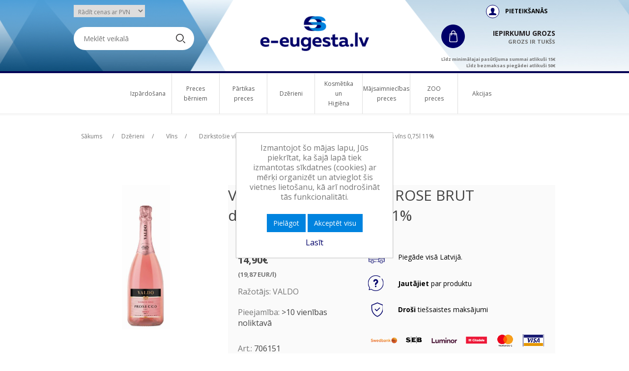

--- FILE ---
content_type: text/html; charset=utf-8
request_url: https://e-eugesta.lv/valdo-prosecco-doc-rose-brut-dzirksto%C5%A1ais-v%C4%ABns-075l-11-3
body_size: 14242
content:
<!DOCTYPE html><html lang=lv dir=ltr class=html-product-details-page><head><title>e-eugesta.lv. VALDO PROSECCO DOC ROSE BRUT dzirksto&#x161;ais v&#x12B;ns 0,75l 11%</title><meta charset=UTF-8><meta name=description content=""><meta name=keywords content="Dzirkstošais vīns"><meta name=generator content=nopCommerce><meta name=viewport content="width=device-width, initial-scale=1"><meta property=og:type content=product><meta property=og:title content="VALDO PROSECCO DOC ROSE BRUT dzirkstošais vīns 0,75l 11%"><meta property=og:description content=""><meta property=og:image content=http://e-eugesta.lv/images/thumbs/0017932_550.jpeg><meta property=og:image:url content=http://e-eugesta.lv/images/thumbs/0017932_550.jpeg><meta property=og:url content=http://e-eugesta.lv/valdo-prosecco-doc-rose-brut-dzirksto%C5%A1ais-v%C4%ABns-075l-11-3><meta property=og:site_name content=www.e-eugesta.lv><meta property=twitter:card content=summary><meta property=twitter:site content=www.e-eugesta.lv><meta property=twitter:title content="VALDO PROSECCO DOC ROSE BRUT dzirkstošais vīns 0,75l 11%"><meta property=twitter:description content=""><meta property=twitter:image content=http://e-eugesta.lv/images/thumbs/0017932_550.jpeg><meta property=twitter:url content=http://e-eugesta.lv/valdo-prosecco-doc-rose-brut-dzirksto%C5%A1ais-v%C4%ABns-075l-11-3><link rel=stylesheet href="/css/Product.Head.styles.css?v=E2R0ziTX0Qd50icsCdoSekfylFA"><link rel=stylesheet href="https://fonts.googleapis.com/css2?family=Open+Sans:wght@400;600;700;800&amp;display=swap"><script async src="https://www.googletagmanager.com/gtag/js?id=G-MPNHMJNB0X"></script><script>function gtag(){dataLayer.push(arguments)}window.dataLayer=window.dataLayer||[];gtag("js",new Date);gtag("config","G-MPNHMJNB0X")</script><link rel=canonical href="https://e-eugesta.lv/valdo-prosecco-doc-rose-brut-dzirksto%c5%a1ais-v%c4%abns-075l-11-3"><link rel="shortcut icon" href=/icons/icons_0/favicon[1].ico><body class=sub><input name=__RequestVerificationToken type=hidden value=CfDJ8CRM03lFCrlIsy1GLI_38PzMYadOqY_3PPzpP30nw3tD83sdUtR0924640Q3iobmpZqvQC_nsAiIR8IDsGu8PlK5s8ivvuS1wz27VBgqi7ckKhHjAuxxpBORnlPYiKQHK_9lLD5PyfG7r8DPyy65zyU><div class=agreement-overlay><div class=agreement-overlay-inner><p class=agreement-overlay-header><div style=display:inline-block><div class=language-selector></div></div><div><b>Personas, kas jaunākas par 18 gadiem, lūdzam pamest šo vietni.</b></div><p class=agreement-overlay-buttons><input type=button class="button-1 yes" value=TURPINĀT onclick=agreementOverlay.acceptAgreement()> <input type=button class="button-1 no" value="MAN VĒL NAV 18" onclick=agreementOverlay.denyAgreement()><p class=agreement-overlay-footer>Lai noformētu pirkumu, mums ir jāpārliecinās par Jūsu vecumu 18+. Pilngadību būs jāapstiprina veicot pirkumu izmanojot drošas elektroniskās idetifikācijas līdzekļus.</div></div><div class=ajax-loading-block-window style=display:none></div><div id=dialog-notifications-success title=Paziņojums style=display:none></div><div id=dialog-notifications-error title=Kļūda style=display:none></div><div id=dialog-notifications-warning title=Brīdinājums style=display:none></div><div id=bar-notification class=bar-notification-container data-close=Aizvērt></div><!--[if lte IE 8]><div style=clear:both;height:59px;text-align:center;position:relative><a href=http://www.microsoft.com/windows/internet-explorer/default.aspx target=_blank> <img src=/Themes/DefaultClean/Content/images/ie_warning.jpg height=42 width=820 alt="You are using an outdated browser. For a faster, safer browsing experience, upgrade for free today."> </a></div><![endif]--><div id=fixed-header><div id=fixed-container><div class=logodiv-fixed><a id=logo-fixed href="/" title=eugesta> </a></div><div class=catdiv-fixed><div class=fixed-ico><a id=mobile-menu-toggle-fixed><div class="ico-toggle-ico mobile-hdr-big-btn"></div></a></div><a id=showCategories href=javascript:fixedtoggle() class=show-cats>Kategorijas</a></div><div class=main-search-fixed><div class="search-box store-search-box"><form method=get id=small-search-box-form-2 action=/search><input type=text class=search-box-text id=small-searchterms-2 autocomplete=off name=q placeholder="Meklēt veikalā" aria-label="Meklēt veikalu"> <button type=submit class="button-1 search-box-button"></button></form></div></div><div class=cart-fixed><div class=fixed-ico><div class="ico-cart-two-ico red-circle-btn" style=cursor:pointer onclick="window.location=&#34;/cart&#34;"><span class="ico-cart-ico_quantity no_quantity"><span class=cart_mini_qty>0</span></span></div></div><div class=cart-right><div class=basket-text-wrapper style=cursor:pointer onclick="window.location=&#34;/cart&#34;"><div class="ico-cart-two-ico red-circle-btn"></div><span class=cart-title> Iepirkumu grozs <span class=empty-cart-text> <span>Grozs ir tukšs</span> </span> </span></div></div></div></div><div id=fixed-menu><div class=header-menu><ul class="top-menu notmobile"><li class="rootmenu topmenu-active"><a class=topmenu-active href=/izp%C4%81rdo%C5%A1ana-11> Izp&#x101;rdo&#x161;ana </a><li class="rootmenu topmenu-active"><a class=topmenu-active href=/preces-b%C4%93rniem-11> Preces b&#x113;rniem </a><div class=sublist-toggle></div><ul class="sublist first-level mlv_1"><li class="rootmenu first-level"><a class=first-level href=/z%C4%ABdai%C5%86u-un-b%C4%93rnu-p%C4%81rtika> Z&#x12B;dai&#x146;u un b&#x113;rnu p&#x101;rtika </a><ul class=ul-secound-level><li class="rootmenu secound-level"><a class=secound-level href=/d%C4%81rze%C5%86u-bieze%C5%86i-un-mais%C4%ABjumi> D&#x101;rze&#x146;u bieze&#x146;i un mais&#x12B;jumi </a><li class="rootmenu secound-level"><a class=secound-level href=/aug%C4%BCu-bieze%C5%86i> Aug&#x13C;u bieze&#x146;i </a><li class="rootmenu secound-level"><a class=secound-level href=/gatav%C4%81s-putras-b%C4%93rniem> Gatav&#x101;s putras b&#x113;rniem </a><li class="rootmenu secound-level"><a class=secound-level href=/uzkodas-b%C4%93rniem> Uzkodas b&#x113;rniem </a></ul><li class="rootmenu first-level"><a class=first-level href=/kop%C5%A1anas-produkti> Kop&#x161;anas produkti </a><ul class=ul-secound-level><li class="rootmenu secound-level"><a class=secound-level href=/paladzi%C5%86i> Paladzi&#x146;i </a><li class="rootmenu secound-level"><a class=secound-level href=/%C4%B7erme%C5%86a-kop%C5%A1anas-produkti> &#x136;erme&#x146;a kop&#x161;anas produkti </a></ul></ul><li class="rootmenu topmenu-active"><a class=topmenu-active href=/p%C4%81rtika-3-11> P&#x101;rtikas preces </a><div class=sublist-toggle></div><ul class="sublist first-level mlv_2"><li class="rootmenu first-level"><a class=first-level href=/piens-un-piena-dz%C4%93rieni-2> Piens un piena dz&#x113;rieni </a><ul class=ul-secound-level><li class="rootmenu secound-level"><a class=secound-level href=/uht-izstr%C4%81d%C4%81jumi-2> UHT izstr&#x101;d&#x101;jumi </a><li class="rootmenu secound-level"><a class=secound-level href=/citi-piena-produkti> Citi piena produkti </a></ul><li class="rootmenu first-level"><a class=first-level href=/svaigie-produkti> Svaigie produkti </a><ul class=ul-secound-level><li class="rootmenu secound-level"><a class=secound-level href=/%C4%93damie-jogurti> &#x112;damie jogurti </a><li class="rootmenu secound-level"><a class=secound-level href=/dzeramie-jogurti> Dzeramie jogurti </a><li class="rootmenu secound-level"><a class=secound-level href=/jogurti-b%C4%93rniem> Jogurti b&#x113;rniem </a><li class="rootmenu secound-level"><a class=secound-level href=/deserta-sieri%C5%86i> Deserta sieri&#x146;i </a><li class="rootmenu secound-level"><a class=secound-level href=/kr%C4%93msiers> Kr&#x113;msiers </a><li class="rootmenu secound-level"><a class=secound-level href=/baltie-m%C4%ABkstie-sieri-feta> Baltie m&#x12B;kstie sieri, feta </a><li class="rootmenu secound-level"><a class=secound-level href=/siers-siera-izstr%C4%81d%C4%81jumi> Siers, siera izstr&#x101;d&#x101;jumi </a><li class="rootmenu secound-level"><a class=secound-level href=/margar%C4%ABni-augu-tauku-mais%C4%ABjumi> Margar&#x12B;ni, augu tauku mais&#x12B;jumi </a></ul><li class="rootmenu first-level"><a class=first-level href=/sald%C4%93ti-produkti> Sald&#x113;ti produkti </a><ul class=ul-secound-level><li class="rootmenu secound-level"><a class=secound-level href=/vafe%C4%BCu-gl%C4%81z%C4%ABte> Sald&#x113;jums vafe&#x13C;u gl&#x101;z&#x12B;t&#x113; </a><li class="rootmenu secound-level"><a class=secound-level href=/sald%C4%93jums-%C5%A1okol%C4%81des-glaz%C5%ABr%C4%81> Sald&#x113;jums &#x161;okol&#x101;des glaz&#x16B;r&#x101; </a><li class="rootmenu secound-level"><a class=secound-level href=/porciju-sald%C4%93jums> Sald&#x113;jums porcij&#x101;s </a><li class="rootmenu secound-level"><a class=secound-level href=/%C4%A3imenes-iepakojums> Sald&#x113;jums kast&#x113;s </a><li class="rootmenu secound-level"><a class=secound-level href=/sald%C4%93ti-konditorejas-izstr%C4%81d%C4%81jumi> Sald&#x113;ti konditorejas izstr&#x101;d&#x101;jumi </a></ul><li class="rootmenu first-level"><a class=first-level href=/bezlaktozes-produkti> Bezlaktozes produkti </a><ul class=ul-secound-level><li class="rootmenu secound-level"><a class=secound-level href=/bezlaktozes-dz%C4%93rieni> Bezlaktozes dz&#x113;rieni </a><li class="rootmenu secound-level"><a class=secound-level href=/bezlaktozes-deserti> Bezlaktozes deserti </a><li class="rootmenu secound-level"><a class=secound-level href=/citi-bezlaktozes-produkti> Citi bezlaktozes produkti </a></ul><li class="rootmenu first-level"><a class=first-level href=/kafija-t%C4%93ja-un-kakao> Kafija, t&#x113;ja un kakao </a><ul class=ul-secound-level><li class="rootmenu secound-level"><a class=secound-level href=/kafijas-kapsulas> Kafijas kapsulas </a><li class="rootmenu secound-level"><a class=secound-level href=/%C5%A1%C4%B7%C4%ABsto%C5%A1%C4%81-kafija-2> &#x160;&#x137;&#x12B;sto&#x161;&#x101; kafija </a><li class="rootmenu secound-level"><a class=secound-level href=/malta-kafija> Malta kafija </a><li class="rootmenu secound-level"><a class=secound-level href=/kafijas-pupi%C5%86as> Kafijas pupi&#x146;as </a><li class="rootmenu secound-level"><a class=secound-level href=/kafijas-dz%C4%93rieni-2> Kafijas dz&#x113;rieni </a><li class="rootmenu secound-level"><a class=secound-level href=/aukst%C4%81-kafija> Aukst&#x101; kafija </a><li class="rootmenu secound-level"><a class=secound-level href=/meln%C4%81-t%C4%93ja> Meln&#x101; t&#x113;ja </a><li class="rootmenu secound-level"><a class=secound-level href=/za%C4%BC%C4%81-t%C4%93ja> Za&#x13C;&#x101; t&#x113;ja </a><li class="rootmenu secound-level"><a class=secound-level href=/aug%C4%BCu-t%C4%93ja> Aug&#x13C;u t&#x113;ja </a><li class="rootmenu secound-level"><a class=secound-level href=/z%C4%81%C4%BCu-t%C4%93ja> Z&#x101;&#x13C;u t&#x113;ja </a><li class="rootmenu secound-level"><a class=secound-level href=/kakao> Kakao </a></ul><li class="rootmenu first-level"><a class=first-level href=/saldumi-3> Saldumi </a><ul class=ul-secound-level><li class="rootmenu secound-level"><a class=secound-level href=/dra%C5%BEejas> Dra&#x17E;ejas </a><li class="rootmenu secound-level"><a class=secound-level href=/%C5%A1okol%C4%81de> &#x160;okol&#x101;de </a><li class="rootmenu secound-level"><a class=secound-level href=/%C5%A1okol%C4%81des-batoni%C5%86i> &#x160;okol&#x101;des batoni&#x146;i </a><li class="rootmenu secound-level"><a class=secound-level href=/konfek%C5%A1u-k%C4%81rbas> Konfek&#x161;u k&#x101;rbas </a><li class="rootmenu secound-level"><a class=secound-level href=/saldumi-maisi%C5%86os> Saldumi maisi&#x146;os </a><li class="rootmenu secound-level"><a class=secound-level href=/sveram%C4%81s-konfektes> Sveram&#x101;s konfektes </a><li class="rootmenu secound-level"><a class=secound-level href=/cepumi-3> Cepumi </a><li class="rootmenu secound-level"><a class=secound-level href=/%C5%A1okol%C4%81des-kr%C4%93mi> &#x160;okol&#x101;des kr&#x113;mi </a><li class="rootmenu secound-level"><a class=secound-level href=/medus> Medus </a><li class="rootmenu secound-level"><a class=secound-level href=/citi-saldumi> Citi saldumi </a></ul><li class="rootmenu first-level"><a class=first-level href=/gar%C5%A1vielas-buljons-un-raugs> Gar&#x161;vielas, Buljons un Raugs </a><ul class=ul-secound-level><li class="rootmenu secound-level"><a class=secound-level href=/buljoni-2> Buljoni </a><li class="rootmenu secound-level"><a class=secound-level href=/gar%C5%A1vielu-dzirnavi%C5%86as> Gar&#x161;vielu dzirnavi&#x146;as </a><li class="rootmenu secound-level"><a class=secound-level href=/gar%C5%A1augi> Gar&#x161;augi </a><li class="rootmenu secound-level"><a class=secound-level href=/gar%C5%A1vielu-mais%C4%ABjumi> Gar&#x161;vielu mais&#x12B;jumi </a><li class="rootmenu secound-level"><a class=secound-level href=/gar%C5%A1vielas-konditorejai> Gar&#x161;vielas konditorejai </a><li class="rootmenu secound-level"><a class=secound-level href=/raugs> Raugs </a></ul><li class="rootmenu first-level"><a class=first-level href=/%C4%81tri-pagatavojami-%C4%93dieni> &#x100;tri pagatavojami &#x113;dieni </a><ul class=ul-secound-level><li class="rootmenu secound-level"><a class=secound-level href=/makaroni> Makaroni </a><li class="rootmenu secound-level"><a class=secound-level href=/m%C4%93rces-makaroniem> M&#x113;rces Makaroniem </a><li class="rootmenu secound-level"><a class=secound-level href=/%C4%81tri-pagatavojam%C4%81s-pasta-un-n%C5%ABdeles> &#x100;tri pagatavojam&#x101;s pasta un n&#x16B;deles </a><li class="rootmenu secound-level"><a class=secound-level href=/%C4%81tri-pagatavojam%C4%81s-zupas-3> &#x100;tri pagatavojam&#x101;s zupas </a><li class="rootmenu secound-level"><a class=secound-level href=/%C4%81tri-pagatavojam%C4%81s-graudaugu-putras> &#x100;tri pagatavojam&#x101;s putras </a></ul><li class="rootmenu first-level"><a class=first-level href=/uzkodas-un-brokastu-p%C4%81rslas> Uzkodas un Brokastu p&#x101;rslas </a><ul class=ul-secound-level><li class="rootmenu secound-level"><a class=secound-level href=/graudaugu-batoni%C5%86%C5%A1> Graudaugu batoni&#x146;&#x161; </a><li class="rootmenu secound-level"><a class=secound-level href=/graudaugu-galetes> Graudaugu galetes </a><li class="rootmenu secound-level"><a class=secound-level href=/sausmaiz%C4%ABtes-2> Sausmaiz&#x12B;tes </a><li class="rootmenu secound-level"><a class=secound-level href=/%C4%8Dip%C5%A1i> &#x10C;ipsi </a></ul><li class="rootmenu first-level"><a class=first-level href=/meksikas-virtuve> Meksikas virtuve </a><ul class=ul-secound-level><li class="rootmenu secound-level"><a class=secound-level href=/tortiljas> Tortiljas </a><li class="rootmenu secound-level"><a class=secound-level href=/%C4%8Dipsi-bez-lipek%C4%BCa> &#x10C;ipsi bez lipek&#x13C;a </a><li class="rootmenu secound-level"><a class=secound-level href=/konserv%C4%93ti-d%C4%81rze%C5%86i> Konserv&#x113;ti d&#x101;rze&#x146;i </a></ul><li class="rootmenu first-level"><a class=first-level href=/m%C4%93rces-e%C4%BC%C4%BCas-un-iev%C4%81r%C4%ABjumi> M&#x113;rces, E&#x13C;&#x13C;as un Iev&#x101;r&#x12B;jumi </a><ul class=ul-secound-level><li class="rootmenu secound-level"><a class=secound-level href=/ke%C4%8Dups> Ke&#x10D;ups </a><li class="rootmenu secound-level"><a class=secound-level href=/majon%C4%93ze> Majon&#x113;ze </a><li class="rootmenu secound-level"><a class=secound-level href=/iev%C4%81r%C4%ABjumi> Iev&#x101;r&#x12B;jumi </a><li class="rootmenu secound-level"><a class=secound-level href=/as%C4%81s-m%C4%93rces> As&#x101;s m&#x113;rces </a><li class="rootmenu secound-level"><a class=secound-level href=/sald%C4%81s-m%C4%93rces> Sald&#x101;s m&#x113;rces </a><li class="rootmenu secound-level"><a class=secound-level href=/citas-m%C4%93rces> Citas m&#x113;rces </a><li class="rootmenu secound-level"><a class=secound-level href=/m%C4%93rce-makaroniem> M&#x113;rce makaroniem </a><li class="rootmenu secound-level"><a class=secound-level href=/p%C4%81rtikas-e%C4%BC%C4%BCas> P&#x101;rtikas e&#x13C;&#x13C;as </a></ul><li class="rootmenu first-level"><a class=first-level href=/konserv%C4%81cija-2> Konserv&#x101;cija </a><ul class=ul-secound-level><li class="rootmenu secound-level"><a class=secound-level href=/konserv%C4%93tas-pupi%C5%86as> Konserv&#x113;tas pupi&#x146;as </a><li class="rootmenu secound-level"><a class=secound-level href=/konserv%C4%93ti-tom%C4%81ti> Konserv&#x113;ti tom&#x101;ti </a><li class="rootmenu secound-level"><a class=secound-level href=/konserv%C4%93ta-kukur%C5%ABza> Konserv&#x113;ta kukur&#x16B;za </a><li class="rootmenu secound-level"><a class=secound-level href=/konserv%C4%93ti-zirn%C4%AB%C5%A1i> Konserv&#x113;ti zirn&#x12B;&#x161;i </a><li class="rootmenu secound-level"><a class=secound-level href=/konserv%C4%93ta-p%C4%81rtika> Konserv&#x113;ta p&#x101;rtika </a></ul><li class="rootmenu first-level"><a class=first-level href=/bezglut%C4%93na-produkti> Bezglut&#x113;na produkti </a><ul class=ul-secound-level><li class="rootmenu secound-level"><a class=secound-level href=/bezglut%C4%93na-cepumi> Bezglut&#x113;na cepumi </a><li class="rootmenu secound-level"><a class=secound-level href=/bezglut%C4%93na-maize> Bezglut&#x113;na maize </a><li class="rootmenu secound-level"><a class=secound-level href=/bezglut%C4%93na-tortiljas> Bezglut&#x113;na tortiljas </a><li class="rootmenu secound-level"><a class=secound-level href=/bezglut%C4%93na-picas-pamatnes> Bezglut&#x113;na picas pamatnes </a><li class="rootmenu secound-level"><a class=secound-level href=/bezglut%C4%93na-maiz%C4%ABtes> Bezglut&#x113;na maiz&#x12B;tes </a><li class="rootmenu secound-level"><a class=secound-level href=/bezglut%C4%93na-sausmaiz%C4%ABtes> Bezglut&#x113;na sausmaiz&#x12B;tes </a><li class="rootmenu secound-level"><a class=secound-level href=/bezglut%C4%93na-k%C5%ABkas> Bezglut&#x113;na k&#x16B;kas </a><li class="rootmenu secound-level"><a class=secound-level href=/bezglut%C4%93na-%C4%8Dipsi> Bezglut&#x113;na &#x10D;ipsi </a><li class="rootmenu secound-level"><a class=secound-level href=/bezglut%C4%93na-krekeri> Bezglut&#x113;na krekeri </a><li class="rootmenu secound-level"><a class=secound-level href=/bezglut%C4%93na-vafeles> Bezglut&#x113;na vafeles </a><li class="rootmenu secound-level"><a class=secound-level href=/bezglut%C4%93na-brokastu-p%C4%81rslas> Bezglut&#x113;na brokastu p&#x101;rslas </a><li class="rootmenu secound-level"><a class=secound-level href=/bezglut%C4%93na-milti> Bezglut&#x113;na milti </a><li class="rootmenu secound-level"><a class=secound-level href=/bezglut%C4%93na-pasta> Bezglut&#x113;na pasta </a></ul></ul><li class="rootmenu topmenu-active"><a class=topmenu-active href=/dz%C4%93rieni-3-11> Dz&#x113;rieni </a><div class=sublist-toggle></div><ul class="sublist first-level mlv_3"><li class="rootmenu first-level"><a class=first-level href=/bezalkoholiskie-dz%C4%93rieni-3> Bezalkoholiskie dz&#x113;rieni </a><ul class=ul-secound-level><li class="rootmenu secound-level"><a class=secound-level href=/miner%C4%81l%C5%ABdens-2> Miner&#x101;l&#x16B;dens </a><li class="rootmenu secound-level"><a class=secound-level href=/sulas-2> Sulas </a><li class="rootmenu secound-level"><a class=secound-level href=/s%C4%ABrupi-2> S&#x12B;rupi </a><li class="rootmenu secound-level"><a class=secound-level href=/s%C4%ABrupi-kafijai-2> S&#x12B;rupi kafijai </a></ul><li class="rootmenu first-level"><a class=first-level href=/v%C4%ABns-2> V&#x12B;ns </a><ul class=ul-secound-level><li class="rootmenu secound-level"><a class=secound-level href=/%C5%A1ampanietis> &#x160;ampanietis </a><li class="rootmenu secound-level"><a class=secound-level href=/baltv%C4%ABns-5> Baltv&#x12B;ns </a><li class="rootmenu secound-level"><a class=secound-level href=/sarkanv%C4%ABns-5> Sarkanv&#x12B;ns </a><li class="rootmenu secound-level"><a class=secound-level href=/roz%C4%81-v%C4%ABns-5> Roz&#x101; v&#x12B;ns </a><li class="rootmenu secound-level"><a class=secound-level href=/dzirksto%C5%A1ie-v%C4%ABni-2> Dzirksto&#x161;ie v&#x12B;ni </a><li class="rootmenu secound-level"><a class=secound-level href=/aperit%C4%ABvs-3> Aperit&#x12B;vs </a><li class="rootmenu secound-level"><a class=secound-level href=/v%C4%ABns-bezalkoholisks-2> Bezalkoholiskais v&#x12B;ns </a></ul><li class="rootmenu first-level"><a class=first-level href=/alus-2> Alus un sidrs </a><ul class=ul-secound-level><li class="rootmenu secound-level"><a class=secound-level href=/sidrs-2> Sidrs </a></ul><li class="rootmenu first-level"><a class=first-level href=/stiprais-alkohols-2> Stiprais alkohols </a><ul class=ul-secound-level><li class="rootmenu secound-level"><a class=secound-level href=/degv%C4%ABns-2> Degv&#x12B;ns </a><li class="rootmenu secound-level"><a class=secound-level href=/viskijs-2> Viskijs </a><li class="rootmenu secound-level"><a class=secound-level href=/tekila> Tekila </a><li class="rootmenu secound-level"><a class=secound-level href=/rums-2> Rums </a><li class="rootmenu secound-level"><a class=secound-level href=/d%C5%BEins> D&#x17E;ins </a></ul></ul><li class="rootmenu topmenu-active"><a class=topmenu-active href=/kosm%C4%93tika-un-higi%C4%93na-11> Kosm&#x113;tika un Higi&#x113;na </a><div class=sublist-toggle></div><ul class="sublist first-level mlv_4"><li class="rootmenu first-level"><a class=first-level href=/mutes-higi%C4%93nai> Mutes higi&#x113;nai </a><ul class=ul-secound-level><li class="rootmenu secound-level"><a class=secound-level href=/zobu-pastas-2> Zobu pastas </a><li class="rootmenu secound-level"><a class=secound-level href=/zobu-birstes> Zobu birstes </a><li class="rootmenu secound-level"><a class=secound-level href=/zobu-pastas-b%C4%93rniem> Zobu pastas b&#x113;rniem </a><li class="rootmenu secound-level"><a class=secound-level href=/zobu-birstes-b%C4%93rniem> Zobu birstes b&#x113;rniem </a><li class="rootmenu secound-level"><a class=secound-level href=/elektrisk%C4%81s-zobu-birstes> Elektrisk&#x101;s zobu birstes </a><li class="rootmenu secound-level"><a class=secound-level href=/prot%C4%93%C5%BEu-kop%C5%A1anai> Prot&#x113;&#x17E;u kop&#x161;anai </a><li class="rootmenu secound-level"><a class=secound-level href=/mutes-skalo%C5%A1anas-l%C4%ABdzek%C4%BCi> Mutes skalo&#x161;anas l&#x12B;dzek&#x13C;i </a><li class="rootmenu secound-level"><a class=secound-level href=/zobu-diegs> Zobu diegs </a></ul><li class="rootmenu first-level"><a class=first-level href=/sejas-kop%C5%A1ana> Sejas kop&#x161;ana </a><ul class=ul-secound-level><li class="rootmenu secound-level"><a class=secound-level href=/kosm%C4%93tikas-no%C5%86em%C5%A1anas-l%C4%ABdzek%C4%BCi> Kosm&#x113;tikas no&#x146;em&#x161;anas l&#x12B;dzek&#x13C;i </a></ul><li class="rootmenu first-level"><a class=first-level href=/%C4%B7erme%C5%86a-kop%C5%A1anas-l%C4%ABdzek%C4%BCi> &#x136;erme&#x146;a kop&#x161;anas l&#x12B;dzek&#x13C;i </a><ul class=ul-secound-level><li class="rootmenu secound-level"><a class=secound-level href=/gabali%C5%86u-ziepes> Gabali&#x146;u ziepes </a><li class="rootmenu secound-level"><a class=secound-level href=/%C5%A1%C4%B7idr%C4%81s-ziepes-3> &#x160;&#x137;idr&#x101;s ziepes </a><li class="rootmenu secound-level"><a class=secound-level href=/du%C5%A1as-%C5%BEeleja-sieviet%C4%93m> Du&#x161;as &#x17E;eleja </a><li class="rootmenu secound-level"><a class=secound-level href=/%C4%B7erme%C5%86a-kop%C5%A1anas-produkti-2> &#x136;erme&#x146;a kop&#x161;anas produkti </a><li class="rootmenu secound-level"><a class=secound-level href=/rull%C4%AB%C5%A1u-un-z%C4%ABmu%C4%BCveida-dezodoranti-sieviet%C4%93m> Rull&#x12B;&#x161;u un z&#x12B;mu&#x13C;veida dezodoranti sieviet&#x113;m </a><li class="rootmenu secound-level"><a class=secound-level href=/izsmidzin%C4%81mie-dezodoranti-sieviet%C4%93m> Izsmidzin&#x101;mie dezodoranti sieviet&#x113;m </a><li class="rootmenu secound-level"><a class=secound-level href=/rull%C4%AB%C5%A1u-un-z%C4%ABmu%C4%BCveida-dezodoranti-v%C4%ABrie%C5%A1iem> Rull&#x12B;&#x161;u un z&#x12B;mu&#x13C;veida dezodoranti v&#x12B;rie&#x161;iem </a><li class="rootmenu secound-level"><a class=secound-level href=/izsmidzin%C4%81mie-dezodoranti-v%C4%ABrie%C5%A1iem> Izsmidzin&#x101;mie dezodoranti v&#x12B;rie&#x161;iem </a></ul><li class="rootmenu first-level"><a class=first-level href=/matu-kop%C5%A1anas-produkti> Matu kop&#x161;anas produkti </a><ul class=ul-secound-level><li class="rootmenu secound-level"><a class=secound-level href=/%C5%A1amp%C5%ABni-matiem> &#x160;amp&#x16B;ni matiem </a><li class="rootmenu secound-level"><a class=secound-level href=/balz%C4%81mi-matiem> Balz&#x101;mi matiem </a><li class="rootmenu secound-level"><a class=secound-level href=/kr%C4%81sa-matiem> Kr&#x101;sa matiem </a><li class="rootmenu secound-level"><a class=secound-level href=/ton%C4%93jo%C5%A1ie-l%C4%ABdzek%C4%BCi-matiem> Ton&#x113;jo&#x161;ie l&#x12B;dzek&#x13C;i matiem </a><li class="rootmenu secound-level"><a class=secound-level href=/maska-matiem> Maska matiem </a><li class="rootmenu secound-level"><a class=secound-level href=/matu-veido%C5%A1anas-produkti> Matu veido&#x161;anas produkti </a><li class="rootmenu secound-level"><a class=secound-level href=/matu-veido%C5%A1anas-ier%C4%ABces> Matu veido&#x161;anas ier&#x12B;ces </a><li class="rootmenu secound-level"><a class=secound-level href=/serumi-matiem> Serumi matiem </a></ul><li class="rootmenu first-level"><a class=first-level href=/int%C4%ABm%C4%81s-higi%C4%93nas-preces> Int&#x12B;m&#x101;s higi&#x113;nas preces </a><ul class=ul-secound-level><li class="rootmenu secound-level"><a class=secound-level href=/int%C4%ABm%C4%81s-ziepes> Int&#x12B;m&#x101;s ziepes </a><li class="rootmenu secound-level"><a class=secound-level href=/tamponi-2> Tamponi </a><li class="rootmenu secound-level"><a class=secound-level href=/higi%C4%93nisk%C4%81s-paketes> Higi&#x113;nisk&#x101;s paketes </a><li class="rootmenu secound-level"><a class=secound-level href=/biks%C4%AB%C5%A1u-ieliktn%C4%AB%C5%A1i> Biks&#x12B;&#x161;u ieliktn&#x12B;&#x161;i </a></ul><li class="rootmenu first-level"><a class=first-level href=/preces-pieaugu%C5%A1ajiem> Preces pieaugu&#x161;ajiem </a><ul class=ul-secound-level><li class="rootmenu secound-level"><a class=secound-level href=/preces-pieaugu%C5%A1ajiem-2> Preces pieaugu&#x161;ajiem </a><li class="rootmenu secound-level"><a class=secound-level href=/prezervat%C4%ABvi-3> Prezervat&#x12B;vi </a><li class="rootmenu secound-level"><a class=secound-level href=/lubrikanti-2> Lubrikanti </a></ul><li class="rootmenu first-level"><a class=first-level href=/sk%C5%AB%C5%A1an%C4%81s-l%C4%ABdzek%C4%BCi> Sk&#x16B;&#x161;an&#x101;s l&#x12B;dzek&#x13C;i </a><ul class=ul-secound-level><li class="rootmenu secound-level"><a class=secound-level href=/skuvek%C4%BCi-sieviet%C4%93m> Skuvek&#x13C;i sieviet&#x113;m </a><li class="rootmenu secound-level"><a class=secound-level href=/skuvek%C4%BCi-v%C4%ABrie%C5%A1iem> Skuvek&#x13C;i v&#x12B;rie&#x161;iem </a><li class="rootmenu secound-level"><a class=secound-level href=/depel%C4%81cijas-vasks-un-kr%C4%93ms> Depel&#x101;cijas vasks un kr&#x113;ms </a><li class="rootmenu secound-level"><a class=secound-level href=/losjoni-un-kr%C4%93mi-p%C4%93c-sk%C5%AB%C5%A1an%C4%81s> Losjoni un kr&#x113;mi p&#x113;c sk&#x16B;&#x161;an&#x101;s </a><li class="rootmenu secound-level"><a class=secound-level href=/elektrisk%C4%81s-sk%C5%AB%C5%A1an%C4%81s-ier%C4%ABces> Elektrisk&#x101;s sk&#x16B;&#x161;an&#x101;s ier&#x12B;ces </a></ul><li class="rootmenu first-level"><a class=first-level href=/citi-izstr%C4%81d%C4%81jumi> Citi izstr&#x101;d&#x101;jumi </a><ul class=ul-secound-level><li class="rootmenu secound-level"><a class=secound-level href=/pl%C4%81ksteri> Pl&#x101;ksteri </a><li class="rootmenu secound-level"><a class=secound-level href=/medic%C4%ABnas-preces> Medic&#x12B;nas preces </a><li class="rootmenu secound-level"><a class=secound-level href=/vates-izstr%C4%81d%C4%81jumi-2> Vates izstr&#x101;d&#x101;jumi </a></ul></ul><li class="rootmenu topmenu-active"><a class=topmenu-active href=/m%C4%81jsaimniec%C4%ABbas-preces-2-11> M&#x101;jsaimniec&#x12B;bas preces </a><div class=sublist-toggle></div><ul class="sublist first-level mlv_5"><li class="rootmenu first-level"><a class=first-level href=/ve%C4%BCas-mazg%C4%81jamie-l%C4%ABdzek%C4%BCi> Ve&#x13C;as mazg&#x101;jamie l&#x12B;dzek&#x13C;i </a><ul class=ul-secound-level><li class="rootmenu secound-level"><a class=secound-level href=/ve%C4%BCas-mazg%C4%81%C5%A1anas-kapsulas> Ve&#x13C;as mazg&#x101;&#x161;anas kapsulas </a><li class="rootmenu secound-level"><a class=secound-level href=/%C5%A1%C4%B7idrie-ve%C4%BCas-mazg%C4%81%C5%A1anas-l%C4%ABdzek%C4%BCi> &#x160;&#x137;idrie ve&#x13C;as mazg&#x101;&#x161;anas l&#x12B;dzek&#x13C;i </a><li class="rootmenu secound-level"><a class=secound-level href=/ve%C4%BCas-pulveris-2> Ve&#x13C;as pulveris </a><li class="rootmenu secound-level"><a class=secound-level href=/ve%C4%BCas-m%C4%ABkstin%C4%81t%C4%81ji> Ve&#x13C;as m&#x12B;kstin&#x101;t&#x101;ji </a><li class="rootmenu secound-level"><a class=secound-level href=/citi-ve%C4%BCas-mazg%C4%81%C5%A1anas-produkti> Citi ve&#x13C;as mazg&#x101;&#x161;anas produkti </a><li class="rootmenu secound-level"><a class=secound-level href=/%C5%ABdens-m%C4%ABkstin%C4%81t%C4%81js-2> &#x16A;dens m&#x12B;kstin&#x101;t&#x101;js </a><li class="rootmenu secound-level"><a class=secound-level href=/ve%C4%BCama%C5%A1%C4%ABnas-t%C4%ABr%C4%AB%C5%A1anas-l%C4%ABdzeklis> Ve&#x13C;ama&#x161;&#x12B;nas t&#x12B;r&#x12B;&#x161;anas l&#x12B;dzeklis </a></ul><li class="rootmenu first-level"><a class=first-level href=/tualetes-pap%C4%ABrs-dvie%C4%BCi-un-salvetes> Tualetes pap&#x12B;rs, dvie&#x13C;i un salvetes </a><ul class=ul-secound-level><li class="rootmenu secound-level"><a class=secound-level href=/tualetes-pap%C4%ABrs-2> Tualetes pap&#x12B;rs </a><li class="rootmenu secound-level"><a class=secound-level href=/virtuves-dvei%C4%BCi> Virtuves dvie&#x13C;i </a></ul><li class="rootmenu first-level"><a class=first-level href=/trauku-mazg%C4%81%C5%A1anas-l%C4%ABdzek%C4%BCi> Trauku mazg&#x101;&#x161;anas l&#x12B;dzek&#x13C;i </a><ul class=ul-secound-level><li class="rootmenu secound-level"><a class=secound-level href=/l%C4%ABdzek%C4%BCi-mazg%C4%81%C5%A1anai-ar-rok%C4%81m> L&#x12B;dzek&#x13C;i mazg&#x101;&#x161;anai ar rok&#x101;m </a><li class="rootmenu secound-level"><a class=secound-level href=/tabletes-un-%C5%BEeleja-trauku-mazg%C4%81jam%C4%81m-m%C4%81%C5%A1%C4%ABn%C4%81m> Tabletes un &#x17E;eleja trauku mazg&#x101;jam&#x101;m m&#x101;&#x161;&#x12B;n&#x101;m </a><li class="rootmenu secound-level"><a class=secound-level href=/trauku-ma%C5%A1%C4%ABnu-t%C4%ABr%C4%AB%C5%A1anas-l%C4%ABdzek%C4%BCi> Trauku ma&#x161;&#x12B;nu t&#x12B;r&#x12B;&#x161;anas l&#x12B;dzek&#x13C;i </a></ul><li class="rootmenu first-level"><a class=first-level href=/t%C4%ABr%C4%AB%C5%A1anas-l%C4%ABdzek%C4%BCi> T&#x12B;r&#x12B;&#x161;anas l&#x12B;dzek&#x13C;i </a><ul class=ul-secound-level><li class="rootmenu secound-level"><a class=secound-level href=/logu-t%C4%ABr%C4%AB%C5%A1anas-l%C4%ABdzek%C4%BCi> Logu t&#x12B;r&#x12B;&#x161;anas l&#x12B;dzek&#x13C;i </a><li class="rootmenu secound-level"><a class=secound-level href=/notekcauru%C4%BCu-t%C4%ABr%C4%AB%C5%A1ana> Notekcauru&#x13C;u t&#x12B;r&#x12B;&#x161;ana </a><li class="rootmenu secound-level"><a class=secound-level href=/virtuves-t%C4%ABr%C4%AB%C5%A1anas-l%C4%ABdzek%C4%BCi> Virtuves t&#x12B;r&#x12B;&#x161;anas l&#x12B;dzek&#x13C;i </a><li class="rootmenu secound-level"><a class=secound-level href=/t%C4%ABr%C4%AB%C5%A1anas-kr%C4%93mi> T&#x12B;r&#x12B;&#x161;anas kr&#x113;mi </a><li class="rootmenu secound-level"><a class=secound-level href=/vannas-istabas-t%C4%ABr%C4%AB%C5%A1anas-l%C4%ABdzek%C4%BCi> Vannas istabas t&#x12B;r&#x12B;&#x161;anas l&#x12B;dzek&#x13C;i </a><li class="rootmenu secound-level"><a class=secound-level href=/tualetes-poda-t%C4%ABr%C4%AB%C5%A1anas-l%C4%ABdzek%C4%BCi> Tualetes poda t&#x12B;r&#x12B;&#x161;anas l&#x12B;dzek&#x13C;i </a><li class="rootmenu secound-level"><a class=secound-level href=/tualetes-bloki> Tualetes bloki </a><li class="rootmenu secound-level"><a class=secound-level href=/gaisa-atsvaidzin%C4%81t%C4%81ji-tualet%C4%93m> Gaisa atsvaidzin&#x101;t&#x101;ji tualet&#x113;m </a><li class="rootmenu secound-level"><a class=secound-level href=/traipu-t%C4%ABr%C4%AB%C5%A1anas-l%C4%ABdzek%C4%BCi> Traipu t&#x12B;r&#x12B;&#x161;anas l&#x12B;dzek&#x13C;i </a><li class="rootmenu secound-level"><a class=secound-level href=/pakl%C4%81ju-t%C4%ABr%C4%AB%C5%A1anas-l%C4%ABdzek%C4%BCi> Pakl&#x101;ju t&#x12B;r&#x12B;&#x161;anas l&#x12B;dzek&#x13C;i </a><li class="rootmenu secound-level"><a class=secound-level href=/univers%C4%81lie-t%C4%ABr%C4%AB%C5%A1anas-l%C4%ABdzek%C4%BCi> Univers&#x101;lie t&#x12B;r&#x12B;&#x161;anas l&#x12B;dzek&#x13C;i </a></ul><li class="rootmenu first-level"><a class=first-level href=/priek%C5%A1apmaksas-telekartes> Priek&#x161;apmaksas telekartes </a><ul class=ul-secound-level><li class="rootmenu secound-level"><a class=secound-level href=/atjauno%C5%A1anas-telekartes> Atjauno&#x161;anas telekartes </a></ul><li class="rootmenu first-level"><a class=first-level href=/kafijas-apar%C4%81ti-m%C4%81jai> Kafijas apar&#x101;ti m&#x101;jai </a><ul class=ul-secound-level><li class="rootmenu secound-level"><a class=secound-level href=/kafijas-apar%C4%81ti-m%C4%81jai-2> Kafijas apar&#x101;ti m&#x101;jai </a><li class="rootmenu secound-level"><a class=secound-level href=/t%C4%ABr%C4%AB%C5%A1anas-l%C4%ABdzek%C4%BCi-kafijas-apar%C4%81tiem> T&#x12B;r&#x12B;&#x161;anas l&#x12B;dzek&#x13C;i kafijas apar&#x101;tiem </a></ul><li class="rootmenu first-level"><a class=first-level href=/citas-m%C4%81jsaimniec%C4%ABbas-preces> Citas m&#x101;jsaimniec&#x12B;bas preces </a><ul class=ul-secound-level><li class="rootmenu secound-level"><a class=secound-level href=/sveces> Sveces </a><li class="rootmenu secound-level"><a class=secound-level href=/dezinfekcijas-l%C4%ABdzek%C4%BCi-virsm%C4%81mrok%C4%81m> Dezinfekcijas l&#x12B;dzek&#x13C;i virsm&#x101;m/rok&#x101;m </a><li class="rootmenu secound-level"><a class=secound-level href=/insektu-atbaid%C4%AB%C5%A1anas-l%C4%ABdzek%C4%BCi> Insektu atbaid&#x12B;&#x161;anas l&#x12B;dzek&#x13C;i </a><li class="rootmenu secound-level"><a class=secound-level href=/l%C4%ABme> L&#x12B;me </a><li class="rootmenu secound-level"><a class=secound-level href=/%C5%A1vames-s%C5%ABk%C4%BCi-mitr%C4%81s-salvetes-virtuvei> &#x160;vames, s&#x16B;k&#x13C;i, mitr&#x101;s salvetes virtuvei </a><li class="rootmenu secound-level"><a class=secound-level href=/citi-m%C4%81jsaimniec%C4%ABbas-produkti> Citi m&#x101;jsaimniec&#x12B;bas produkti </a></ul></ul><li class="rootmenu topmenu-active"><a class=topmenu-active href=/zoo-preces-3-11> ZOO preces </a><div class=sublist-toggle></div><ul class="sublist first-level mlv_6"><li class="rootmenu first-level"><a class=first-level href=/su%C5%86u-bar%C4%ABba> Su&#x146;u bar&#x12B;ba </a><ul class=ul-secound-level><li class="rootmenu secound-level"><a class=secound-level href=/saus%C4%81-su%C5%86u-bar%C4%ABba> Saus&#x101; su&#x146;u bar&#x12B;ba </a><li class="rootmenu secound-level"><a class=secound-level href=/konservi-su%C5%86iem-3> Konservi su&#x146;iem </a><li class="rootmenu secound-level"><a class=secound-level href=/gardumi-su%C5%86iem> Gardumi su&#x146;iem </a></ul><li class="rootmenu first-level"><a class=first-level href=/ka%C4%B7u-bar%C4%ABba> Ka&#x137;u bar&#x12B;ba </a><ul class=ul-secound-level><li class="rootmenu secound-level"><a class=secound-level href=/saus%C4%81-ka%C4%B7u-bar%C4%ABba> Saus&#x101; ka&#x137;u bar&#x12B;ba </a><li class="rootmenu secound-level"><a class=secound-level href=/konservi-ka%C4%B7iem-3> Konservi ka&#x137;iem </a><li class="rootmenu secound-level"><a class=secound-level href=/gardumi-ka%C4%B7iem> Gardumi ka&#x137;iem </a></ul><li class="rootmenu first-level"><a class=first-level href=/preces-m%C4%81jdz%C4%ABvniekiem> Preces m&#x101;jdz&#x12B;vniekiem </a><ul class=ul-secound-level><li class="rootmenu secound-level"><a class=secound-level href=/su%C5%86iem-5> Su&#x146;iem </a><li class="rootmenu secound-level"><a class=secound-level href=/ka%C4%B7iem-5> Ka&#x137;iem </a></ul></ul><li class="rootmenu topmenu-active"><a class=topmenu-active href=/akcijas-11> Akcijas </a></ul><div class=menu-toggle></div><ul class="top-menu mobile"><li><a href=/izp%C4%81rdo%C5%A1ana-11> Izp&#x101;rdo&#x161;ana </a><li><a href=/preces-b%C4%93rniem-11> Preces b&#x113;rniem </a><div class=sublist-toggle></div><ul class="sublist first-level"><li><a href=/z%C4%ABdai%C5%86u-un-b%C4%93rnu-p%C4%81rtika> Z&#x12B;dai&#x146;u un b&#x113;rnu p&#x101;rtika </a><div class=sublist-toggle></div><ul class=sublist><li><a href=/d%C4%81rze%C5%86u-bieze%C5%86i-un-mais%C4%ABjumi> D&#x101;rze&#x146;u bieze&#x146;i un mais&#x12B;jumi </a><li><a href=/aug%C4%BCu-bieze%C5%86i> Aug&#x13C;u bieze&#x146;i </a><li><a href=/gatav%C4%81s-putras-b%C4%93rniem> Gatav&#x101;s putras b&#x113;rniem </a><li><a href=/uzkodas-b%C4%93rniem> Uzkodas b&#x113;rniem </a></ul><li><a href=/kop%C5%A1anas-produkti> Kop&#x161;anas produkti </a><div class=sublist-toggle></div><ul class=sublist><li><a href=/paladzi%C5%86i> Paladzi&#x146;i </a><li><a href=/%C4%B7erme%C5%86a-kop%C5%A1anas-produkti> &#x136;erme&#x146;a kop&#x161;anas produkti </a></ul></ul><li><a href=/p%C4%81rtika-3-11> P&#x101;rtikas preces </a><div class=sublist-toggle></div><ul class="sublist first-level"><li><a href=/piens-un-piena-dz%C4%93rieni-2> Piens un piena dz&#x113;rieni </a><div class=sublist-toggle></div><ul class=sublist><li><a href=/uht-izstr%C4%81d%C4%81jumi-2> UHT izstr&#x101;d&#x101;jumi </a><li><a href=/citi-piena-produkti> Citi piena produkti </a></ul><li><a href=/svaigie-produkti> Svaigie produkti </a><div class=sublist-toggle></div><ul class=sublist><li><a href=/%C4%93damie-jogurti> &#x112;damie jogurti </a><li><a href=/dzeramie-jogurti> Dzeramie jogurti </a><li><a href=/jogurti-b%C4%93rniem> Jogurti b&#x113;rniem </a><li><a href=/deserta-sieri%C5%86i> Deserta sieri&#x146;i </a><li><a href=/kr%C4%93msiers> Kr&#x113;msiers </a><li><a href=/baltie-m%C4%ABkstie-sieri-feta> Baltie m&#x12B;kstie sieri, feta </a><li><a href=/siers-siera-izstr%C4%81d%C4%81jumi> Siers, siera izstr&#x101;d&#x101;jumi </a><li><a href=/margar%C4%ABni-augu-tauku-mais%C4%ABjumi> Margar&#x12B;ni, augu tauku mais&#x12B;jumi </a></ul><li><a href=/sald%C4%93ti-produkti> Sald&#x113;ti produkti </a><div class=sublist-toggle></div><ul class=sublist><li><a href=/vafe%C4%BCu-gl%C4%81z%C4%ABte> Sald&#x113;jums vafe&#x13C;u gl&#x101;z&#x12B;t&#x113; </a><li><a href=/sald%C4%93jums-%C5%A1okol%C4%81des-glaz%C5%ABr%C4%81> Sald&#x113;jums &#x161;okol&#x101;des glaz&#x16B;r&#x101; </a><li><a href=/porciju-sald%C4%93jums> Sald&#x113;jums porcij&#x101;s </a><li><a href=/%C4%A3imenes-iepakojums> Sald&#x113;jums kast&#x113;s </a><li><a href=/sald%C4%93ti-konditorejas-izstr%C4%81d%C4%81jumi> Sald&#x113;ti konditorejas izstr&#x101;d&#x101;jumi </a></ul><li><a href=/bezlaktozes-produkti> Bezlaktozes produkti </a><div class=sublist-toggle></div><ul class=sublist><li><a href=/bezlaktozes-dz%C4%93rieni> Bezlaktozes dz&#x113;rieni </a><li><a href=/bezlaktozes-deserti> Bezlaktozes deserti </a><li><a href=/citi-bezlaktozes-produkti> Citi bezlaktozes produkti </a></ul><li><a href=/kafija-t%C4%93ja-un-kakao> Kafija, t&#x113;ja un kakao </a><div class=sublist-toggle></div><ul class=sublist><li><a href=/kafijas-kapsulas> Kafijas kapsulas </a><li><a href=/%C5%A1%C4%B7%C4%ABsto%C5%A1%C4%81-kafija-2> &#x160;&#x137;&#x12B;sto&#x161;&#x101; kafija </a><li><a href=/malta-kafija> Malta kafija </a><li><a href=/kafijas-pupi%C5%86as> Kafijas pupi&#x146;as </a><li><a href=/kafijas-dz%C4%93rieni-2> Kafijas dz&#x113;rieni </a><li><a href=/aukst%C4%81-kafija> Aukst&#x101; kafija </a><li><a href=/meln%C4%81-t%C4%93ja> Meln&#x101; t&#x113;ja </a><li><a href=/za%C4%BC%C4%81-t%C4%93ja> Za&#x13C;&#x101; t&#x113;ja </a><li><a href=/aug%C4%BCu-t%C4%93ja> Aug&#x13C;u t&#x113;ja </a><li><a href=/z%C4%81%C4%BCu-t%C4%93ja> Z&#x101;&#x13C;u t&#x113;ja </a><li><a href=/kakao> Kakao </a></ul><li><a href=/saldumi-3> Saldumi </a><div class=sublist-toggle></div><ul class=sublist><li><a href=/dra%C5%BEejas> Dra&#x17E;ejas </a><li><a href=/%C5%A1okol%C4%81de> &#x160;okol&#x101;de </a><li><a href=/%C5%A1okol%C4%81des-batoni%C5%86i> &#x160;okol&#x101;des batoni&#x146;i </a><li><a href=/konfek%C5%A1u-k%C4%81rbas> Konfek&#x161;u k&#x101;rbas </a><li><a href=/saldumi-maisi%C5%86os> Saldumi maisi&#x146;os </a><li><a href=/sveram%C4%81s-konfektes> Sveram&#x101;s konfektes </a><li><a href=/cepumi-3> Cepumi </a><li><a href=/%C5%A1okol%C4%81des-kr%C4%93mi> &#x160;okol&#x101;des kr&#x113;mi </a><li><a href=/medus> Medus </a><li><a href=/citi-saldumi> Citi saldumi </a></ul><li><a href=/gar%C5%A1vielas-buljons-un-raugs> Gar&#x161;vielas, Buljons un Raugs </a><div class=sublist-toggle></div><ul class=sublist><li><a href=/buljoni-2> Buljoni </a><li><a href=/gar%C5%A1vielu-dzirnavi%C5%86as> Gar&#x161;vielu dzirnavi&#x146;as </a><li><a href=/gar%C5%A1augi> Gar&#x161;augi </a><li><a href=/gar%C5%A1vielu-mais%C4%ABjumi> Gar&#x161;vielu mais&#x12B;jumi </a><li><a href=/gar%C5%A1vielas-konditorejai> Gar&#x161;vielas konditorejai </a><li><a href=/raugs> Raugs </a></ul><li><a href=/%C4%81tri-pagatavojami-%C4%93dieni> &#x100;tri pagatavojami &#x113;dieni </a><div class=sublist-toggle></div><ul class=sublist><li><a href=/makaroni> Makaroni </a><li><a href=/m%C4%93rces-makaroniem> M&#x113;rces Makaroniem </a><li><a href=/%C4%81tri-pagatavojam%C4%81s-pasta-un-n%C5%ABdeles> &#x100;tri pagatavojam&#x101;s pasta un n&#x16B;deles </a><li><a href=/%C4%81tri-pagatavojam%C4%81s-zupas-3> &#x100;tri pagatavojam&#x101;s zupas </a><li><a href=/%C4%81tri-pagatavojam%C4%81s-graudaugu-putras> &#x100;tri pagatavojam&#x101;s putras </a></ul><li><a href=/uzkodas-un-brokastu-p%C4%81rslas> Uzkodas un Brokastu p&#x101;rslas </a><div class=sublist-toggle></div><ul class=sublist><li><a href=/graudaugu-batoni%C5%86%C5%A1> Graudaugu batoni&#x146;&#x161; </a><li><a href=/graudaugu-galetes> Graudaugu galetes </a><li><a href=/sausmaiz%C4%ABtes-2> Sausmaiz&#x12B;tes </a><li><a href=/%C4%8Dip%C5%A1i> &#x10C;ipsi </a></ul><li><a href=/meksikas-virtuve> Meksikas virtuve </a><div class=sublist-toggle></div><ul class=sublist><li><a href=/tortiljas> Tortiljas </a><li><a href=/%C4%8Dipsi-bez-lipek%C4%BCa> &#x10C;ipsi bez lipek&#x13C;a </a><li><a href=/konserv%C4%93ti-d%C4%81rze%C5%86i> Konserv&#x113;ti d&#x101;rze&#x146;i </a></ul><li><a href=/m%C4%93rces-e%C4%BC%C4%BCas-un-iev%C4%81r%C4%ABjumi> M&#x113;rces, E&#x13C;&#x13C;as un Iev&#x101;r&#x12B;jumi </a><div class=sublist-toggle></div><ul class=sublist><li><a href=/ke%C4%8Dups> Ke&#x10D;ups </a><li><a href=/majon%C4%93ze> Majon&#x113;ze </a><li><a href=/iev%C4%81r%C4%ABjumi> Iev&#x101;r&#x12B;jumi </a><li><a href=/as%C4%81s-m%C4%93rces> As&#x101;s m&#x113;rces </a><li><a href=/sald%C4%81s-m%C4%93rces> Sald&#x101;s m&#x113;rces </a><li><a href=/citas-m%C4%93rces> Citas m&#x113;rces </a><li><a href=/m%C4%93rce-makaroniem> M&#x113;rce makaroniem </a><li><a href=/p%C4%81rtikas-e%C4%BC%C4%BCas> P&#x101;rtikas e&#x13C;&#x13C;as </a></ul><li><a href=/konserv%C4%81cija-2> Konserv&#x101;cija </a><div class=sublist-toggle></div><ul class=sublist><li><a href=/konserv%C4%93tas-pupi%C5%86as> Konserv&#x113;tas pupi&#x146;as </a><li><a href=/konserv%C4%93ti-tom%C4%81ti> Konserv&#x113;ti tom&#x101;ti </a><li><a href=/konserv%C4%93ta-kukur%C5%ABza> Konserv&#x113;ta kukur&#x16B;za </a><li><a href=/konserv%C4%93ti-zirn%C4%AB%C5%A1i> Konserv&#x113;ti zirn&#x12B;&#x161;i </a><li><a href=/konserv%C4%93ta-p%C4%81rtika> Konserv&#x113;ta p&#x101;rtika </a></ul><li><a href=/bezglut%C4%93na-produkti> Bezglut&#x113;na produkti </a><div class=sublist-toggle></div><ul class=sublist><li><a href=/bezglut%C4%93na-cepumi> Bezglut&#x113;na cepumi </a><li><a href=/bezglut%C4%93na-maize> Bezglut&#x113;na maize </a><li><a href=/bezglut%C4%93na-tortiljas> Bezglut&#x113;na tortiljas </a><li><a href=/bezglut%C4%93na-picas-pamatnes> Bezglut&#x113;na picas pamatnes </a><li><a href=/bezglut%C4%93na-maiz%C4%ABtes> Bezglut&#x113;na maiz&#x12B;tes </a><li><a href=/bezglut%C4%93na-sausmaiz%C4%ABtes> Bezglut&#x113;na sausmaiz&#x12B;tes </a><li><a href=/bezglut%C4%93na-k%C5%ABkas> Bezglut&#x113;na k&#x16B;kas </a><li><a href=/bezglut%C4%93na-%C4%8Dipsi> Bezglut&#x113;na &#x10D;ipsi </a><li><a href=/bezglut%C4%93na-krekeri> Bezglut&#x113;na krekeri </a><li><a href=/bezglut%C4%93na-vafeles> Bezglut&#x113;na vafeles </a><li><a href=/bezglut%C4%93na-brokastu-p%C4%81rslas> Bezglut&#x113;na brokastu p&#x101;rslas </a><li><a href=/bezglut%C4%93na-milti> Bezglut&#x113;na milti </a><li><a href=/bezglut%C4%93na-pasta> Bezglut&#x113;na pasta </a></ul></ul><li><a href=/dz%C4%93rieni-3-11> Dz&#x113;rieni </a><div class=sublist-toggle></div><ul class="sublist first-level"><li><a href=/bezalkoholiskie-dz%C4%93rieni-3> Bezalkoholiskie dz&#x113;rieni </a><div class=sublist-toggle></div><ul class=sublist><li><a href=/miner%C4%81l%C5%ABdens-2> Miner&#x101;l&#x16B;dens </a><li><a href=/sulas-2> Sulas </a><li><a href=/s%C4%ABrupi-2> S&#x12B;rupi </a><li><a href=/s%C4%ABrupi-kafijai-2> S&#x12B;rupi kafijai </a></ul><li><a href=/v%C4%ABns-2> V&#x12B;ns </a><div class=sublist-toggle></div><ul class=sublist><li><a href=/%C5%A1ampanietis> &#x160;ampanietis </a><li><a href=/baltv%C4%ABns-5> Baltv&#x12B;ns </a><li><a href=/sarkanv%C4%ABns-5> Sarkanv&#x12B;ns </a><li><a href=/roz%C4%81-v%C4%ABns-5> Roz&#x101; v&#x12B;ns </a><li><a href=/dzirksto%C5%A1ie-v%C4%ABni-2> Dzirksto&#x161;ie v&#x12B;ni </a><li><a href=/aperit%C4%ABvs-3> Aperit&#x12B;vs </a><li><a href=/v%C4%ABns-bezalkoholisks-2> Bezalkoholiskais v&#x12B;ns </a></ul><li><a href=/alus-2> Alus un sidrs </a><div class=sublist-toggle></div><ul class=sublist><li><a href=/sidrs-2> Sidrs </a></ul><li><a href=/stiprais-alkohols-2> Stiprais alkohols </a><div class=sublist-toggle></div><ul class=sublist><li><a href=/degv%C4%ABns-2> Degv&#x12B;ns </a><li><a href=/viskijs-2> Viskijs </a><li><a href=/tekila> Tekila </a><li><a href=/rums-2> Rums </a><li><a href=/d%C5%BEins> D&#x17E;ins </a></ul></ul><li><a href=/kosm%C4%93tika-un-higi%C4%93na-11> Kosm&#x113;tika un Higi&#x113;na </a><div class=sublist-toggle></div><ul class="sublist first-level"><li><a href=/mutes-higi%C4%93nai> Mutes higi&#x113;nai </a><div class=sublist-toggle></div><ul class=sublist><li><a href=/zobu-pastas-2> Zobu pastas </a><li><a href=/zobu-birstes> Zobu birstes </a><li><a href=/zobu-pastas-b%C4%93rniem> Zobu pastas b&#x113;rniem </a><li><a href=/zobu-birstes-b%C4%93rniem> Zobu birstes b&#x113;rniem </a><li><a href=/elektrisk%C4%81s-zobu-birstes> Elektrisk&#x101;s zobu birstes </a><li><a href=/prot%C4%93%C5%BEu-kop%C5%A1anai> Prot&#x113;&#x17E;u kop&#x161;anai </a><li><a href=/mutes-skalo%C5%A1anas-l%C4%ABdzek%C4%BCi> Mutes skalo&#x161;anas l&#x12B;dzek&#x13C;i </a><li><a href=/zobu-diegs> Zobu diegs </a></ul><li><a href=/sejas-kop%C5%A1ana> Sejas kop&#x161;ana </a><div class=sublist-toggle></div><ul class=sublist><li><a href=/kosm%C4%93tikas-no%C5%86em%C5%A1anas-l%C4%ABdzek%C4%BCi> Kosm&#x113;tikas no&#x146;em&#x161;anas l&#x12B;dzek&#x13C;i </a></ul><li><a href=/%C4%B7erme%C5%86a-kop%C5%A1anas-l%C4%ABdzek%C4%BCi> &#x136;erme&#x146;a kop&#x161;anas l&#x12B;dzek&#x13C;i </a><div class=sublist-toggle></div><ul class=sublist><li><a href=/gabali%C5%86u-ziepes> Gabali&#x146;u ziepes </a><li><a href=/%C5%A1%C4%B7idr%C4%81s-ziepes-3> &#x160;&#x137;idr&#x101;s ziepes </a><li><a href=/du%C5%A1as-%C5%BEeleja-sieviet%C4%93m> Du&#x161;as &#x17E;eleja </a><li><a href=/%C4%B7erme%C5%86a-kop%C5%A1anas-produkti-2> &#x136;erme&#x146;a kop&#x161;anas produkti </a><li><a href=/rull%C4%AB%C5%A1u-un-z%C4%ABmu%C4%BCveida-dezodoranti-sieviet%C4%93m> Rull&#x12B;&#x161;u un z&#x12B;mu&#x13C;veida dezodoranti sieviet&#x113;m </a><li><a href=/izsmidzin%C4%81mie-dezodoranti-sieviet%C4%93m> Izsmidzin&#x101;mie dezodoranti sieviet&#x113;m </a><li><a href=/rull%C4%AB%C5%A1u-un-z%C4%ABmu%C4%BCveida-dezodoranti-v%C4%ABrie%C5%A1iem> Rull&#x12B;&#x161;u un z&#x12B;mu&#x13C;veida dezodoranti v&#x12B;rie&#x161;iem </a><li><a href=/izsmidzin%C4%81mie-dezodoranti-v%C4%ABrie%C5%A1iem> Izsmidzin&#x101;mie dezodoranti v&#x12B;rie&#x161;iem </a></ul><li><a href=/matu-kop%C5%A1anas-produkti> Matu kop&#x161;anas produkti </a><div class=sublist-toggle></div><ul class=sublist><li><a href=/%C5%A1amp%C5%ABni-matiem> &#x160;amp&#x16B;ni matiem </a><li><a href=/balz%C4%81mi-matiem> Balz&#x101;mi matiem </a><li><a href=/kr%C4%81sa-matiem> Kr&#x101;sa matiem </a><li><a href=/ton%C4%93jo%C5%A1ie-l%C4%ABdzek%C4%BCi-matiem> Ton&#x113;jo&#x161;ie l&#x12B;dzek&#x13C;i matiem </a><li><a href=/maska-matiem> Maska matiem </a><li><a href=/matu-veido%C5%A1anas-produkti> Matu veido&#x161;anas produkti </a><li><a href=/matu-veido%C5%A1anas-ier%C4%ABces> Matu veido&#x161;anas ier&#x12B;ces </a><li><a href=/serumi-matiem> Serumi matiem </a></ul><li><a href=/int%C4%ABm%C4%81s-higi%C4%93nas-preces> Int&#x12B;m&#x101;s higi&#x113;nas preces </a><div class=sublist-toggle></div><ul class=sublist><li><a href=/int%C4%ABm%C4%81s-ziepes> Int&#x12B;m&#x101;s ziepes </a><li><a href=/tamponi-2> Tamponi </a><li><a href=/higi%C4%93nisk%C4%81s-paketes> Higi&#x113;nisk&#x101;s paketes </a><li><a href=/biks%C4%AB%C5%A1u-ieliktn%C4%AB%C5%A1i> Biks&#x12B;&#x161;u ieliktn&#x12B;&#x161;i </a></ul><li><a href=/preces-pieaugu%C5%A1ajiem> Preces pieaugu&#x161;ajiem </a><div class=sublist-toggle></div><ul class=sublist><li><a href=/preces-pieaugu%C5%A1ajiem-2> Preces pieaugu&#x161;ajiem </a><li><a href=/prezervat%C4%ABvi-3> Prezervat&#x12B;vi </a><li><a href=/lubrikanti-2> Lubrikanti </a></ul><li><a href=/sk%C5%AB%C5%A1an%C4%81s-l%C4%ABdzek%C4%BCi> Sk&#x16B;&#x161;an&#x101;s l&#x12B;dzek&#x13C;i </a><div class=sublist-toggle></div><ul class=sublist><li><a href=/skuvek%C4%BCi-sieviet%C4%93m> Skuvek&#x13C;i sieviet&#x113;m </a><li><a href=/skuvek%C4%BCi-v%C4%ABrie%C5%A1iem> Skuvek&#x13C;i v&#x12B;rie&#x161;iem </a><li><a href=/depel%C4%81cijas-vasks-un-kr%C4%93ms> Depel&#x101;cijas vasks un kr&#x113;ms </a><li><a href=/losjoni-un-kr%C4%93mi-p%C4%93c-sk%C5%AB%C5%A1an%C4%81s> Losjoni un kr&#x113;mi p&#x113;c sk&#x16B;&#x161;an&#x101;s </a><li><a href=/elektrisk%C4%81s-sk%C5%AB%C5%A1an%C4%81s-ier%C4%ABces> Elektrisk&#x101;s sk&#x16B;&#x161;an&#x101;s ier&#x12B;ces </a></ul><li><a href=/citi-izstr%C4%81d%C4%81jumi> Citi izstr&#x101;d&#x101;jumi </a><div class=sublist-toggle></div><ul class=sublist><li><a href=/pl%C4%81ksteri> Pl&#x101;ksteri </a><li><a href=/medic%C4%ABnas-preces> Medic&#x12B;nas preces </a><li><a href=/vates-izstr%C4%81d%C4%81jumi-2> Vates izstr&#x101;d&#x101;jumi </a></ul></ul><li><a href=/m%C4%81jsaimniec%C4%ABbas-preces-2-11> M&#x101;jsaimniec&#x12B;bas preces </a><div class=sublist-toggle></div><ul class="sublist first-level"><li><a href=/ve%C4%BCas-mazg%C4%81jamie-l%C4%ABdzek%C4%BCi> Ve&#x13C;as mazg&#x101;jamie l&#x12B;dzek&#x13C;i </a><div class=sublist-toggle></div><ul class=sublist><li><a href=/ve%C4%BCas-mazg%C4%81%C5%A1anas-kapsulas> Ve&#x13C;as mazg&#x101;&#x161;anas kapsulas </a><li><a href=/%C5%A1%C4%B7idrie-ve%C4%BCas-mazg%C4%81%C5%A1anas-l%C4%ABdzek%C4%BCi> &#x160;&#x137;idrie ve&#x13C;as mazg&#x101;&#x161;anas l&#x12B;dzek&#x13C;i </a><li><a href=/ve%C4%BCas-pulveris-2> Ve&#x13C;as pulveris </a><li><a href=/ve%C4%BCas-m%C4%ABkstin%C4%81t%C4%81ji> Ve&#x13C;as m&#x12B;kstin&#x101;t&#x101;ji </a><li><a href=/citi-ve%C4%BCas-mazg%C4%81%C5%A1anas-produkti> Citi ve&#x13C;as mazg&#x101;&#x161;anas produkti </a><li><a href=/%C5%ABdens-m%C4%ABkstin%C4%81t%C4%81js-2> &#x16A;dens m&#x12B;kstin&#x101;t&#x101;js </a><li><a href=/ve%C4%BCama%C5%A1%C4%ABnas-t%C4%ABr%C4%AB%C5%A1anas-l%C4%ABdzeklis> Ve&#x13C;ama&#x161;&#x12B;nas t&#x12B;r&#x12B;&#x161;anas l&#x12B;dzeklis </a></ul><li><a href=/tualetes-pap%C4%ABrs-dvie%C4%BCi-un-salvetes> Tualetes pap&#x12B;rs, dvie&#x13C;i un salvetes </a><div class=sublist-toggle></div><ul class=sublist><li><a href=/tualetes-pap%C4%ABrs-2> Tualetes pap&#x12B;rs </a><li><a href=/virtuves-dvei%C4%BCi> Virtuves dvie&#x13C;i </a></ul><li><a href=/trauku-mazg%C4%81%C5%A1anas-l%C4%ABdzek%C4%BCi> Trauku mazg&#x101;&#x161;anas l&#x12B;dzek&#x13C;i </a><div class=sublist-toggle></div><ul class=sublist><li><a href=/l%C4%ABdzek%C4%BCi-mazg%C4%81%C5%A1anai-ar-rok%C4%81m> L&#x12B;dzek&#x13C;i mazg&#x101;&#x161;anai ar rok&#x101;m </a><li><a href=/tabletes-un-%C5%BEeleja-trauku-mazg%C4%81jam%C4%81m-m%C4%81%C5%A1%C4%ABn%C4%81m> Tabletes un &#x17E;eleja trauku mazg&#x101;jam&#x101;m m&#x101;&#x161;&#x12B;n&#x101;m </a><li><a href=/trauku-ma%C5%A1%C4%ABnu-t%C4%ABr%C4%AB%C5%A1anas-l%C4%ABdzek%C4%BCi> Trauku ma&#x161;&#x12B;nu t&#x12B;r&#x12B;&#x161;anas l&#x12B;dzek&#x13C;i </a></ul><li><a href=/t%C4%ABr%C4%AB%C5%A1anas-l%C4%ABdzek%C4%BCi> T&#x12B;r&#x12B;&#x161;anas l&#x12B;dzek&#x13C;i </a><div class=sublist-toggle></div><ul class=sublist><li><a href=/logu-t%C4%ABr%C4%AB%C5%A1anas-l%C4%ABdzek%C4%BCi> Logu t&#x12B;r&#x12B;&#x161;anas l&#x12B;dzek&#x13C;i </a><li><a href=/notekcauru%C4%BCu-t%C4%ABr%C4%AB%C5%A1ana> Notekcauru&#x13C;u t&#x12B;r&#x12B;&#x161;ana </a><li><a href=/virtuves-t%C4%ABr%C4%AB%C5%A1anas-l%C4%ABdzek%C4%BCi> Virtuves t&#x12B;r&#x12B;&#x161;anas l&#x12B;dzek&#x13C;i </a><li><a href=/t%C4%ABr%C4%AB%C5%A1anas-kr%C4%93mi> T&#x12B;r&#x12B;&#x161;anas kr&#x113;mi </a><li><a href=/vannas-istabas-t%C4%ABr%C4%AB%C5%A1anas-l%C4%ABdzek%C4%BCi> Vannas istabas t&#x12B;r&#x12B;&#x161;anas l&#x12B;dzek&#x13C;i </a><li><a href=/tualetes-poda-t%C4%ABr%C4%AB%C5%A1anas-l%C4%ABdzek%C4%BCi> Tualetes poda t&#x12B;r&#x12B;&#x161;anas l&#x12B;dzek&#x13C;i </a><li><a href=/tualetes-bloki> Tualetes bloki </a><li><a href=/gaisa-atsvaidzin%C4%81t%C4%81ji-tualet%C4%93m> Gaisa atsvaidzin&#x101;t&#x101;ji tualet&#x113;m </a><li><a href=/traipu-t%C4%ABr%C4%AB%C5%A1anas-l%C4%ABdzek%C4%BCi> Traipu t&#x12B;r&#x12B;&#x161;anas l&#x12B;dzek&#x13C;i </a><li><a href=/pakl%C4%81ju-t%C4%ABr%C4%AB%C5%A1anas-l%C4%ABdzek%C4%BCi> Pakl&#x101;ju t&#x12B;r&#x12B;&#x161;anas l&#x12B;dzek&#x13C;i </a><li><a href=/univers%C4%81lie-t%C4%ABr%C4%AB%C5%A1anas-l%C4%ABdzek%C4%BCi> Univers&#x101;lie t&#x12B;r&#x12B;&#x161;anas l&#x12B;dzek&#x13C;i </a></ul><li><a href=/priek%C5%A1apmaksas-telekartes> Priek&#x161;apmaksas telekartes </a><div class=sublist-toggle></div><ul class=sublist><li><a href=/atjauno%C5%A1anas-telekartes> Atjauno&#x161;anas telekartes </a></ul><li><a href=/kafijas-apar%C4%81ti-m%C4%81jai> Kafijas apar&#x101;ti m&#x101;jai </a><div class=sublist-toggle></div><ul class=sublist><li><a href=/kafijas-apar%C4%81ti-m%C4%81jai-2> Kafijas apar&#x101;ti m&#x101;jai </a><li><a href=/t%C4%ABr%C4%AB%C5%A1anas-l%C4%ABdzek%C4%BCi-kafijas-apar%C4%81tiem> T&#x12B;r&#x12B;&#x161;anas l&#x12B;dzek&#x13C;i kafijas apar&#x101;tiem </a></ul><li><a href=/citas-m%C4%81jsaimniec%C4%ABbas-preces> Citas m&#x101;jsaimniec&#x12B;bas preces </a><div class=sublist-toggle></div><ul class=sublist><li><a href=/sveces> Sveces </a><li><a href=/dezinfekcijas-l%C4%ABdzek%C4%BCi-virsm%C4%81mrok%C4%81m> Dezinfekcijas l&#x12B;dzek&#x13C;i virsm&#x101;m/rok&#x101;m </a><li><a href=/insektu-atbaid%C4%AB%C5%A1anas-l%C4%ABdzek%C4%BCi> Insektu atbaid&#x12B;&#x161;anas l&#x12B;dzek&#x13C;i </a><li><a href=/l%C4%ABme> L&#x12B;me </a><li><a href=/%C5%A1vames-s%C5%ABk%C4%BCi-mitr%C4%81s-salvetes-virtuvei> &#x160;vames, s&#x16B;k&#x13C;i, mitr&#x101;s salvetes virtuvei </a><li><a href=/citi-m%C4%81jsaimniec%C4%ABbas-produkti> Citi m&#x101;jsaimniec&#x12B;bas produkti </a></ul></ul><li><a href=/zoo-preces-3-11> ZOO preces </a><div class=sublist-toggle></div><ul class="sublist first-level"><li><a href=/su%C5%86u-bar%C4%ABba> Su&#x146;u bar&#x12B;ba </a><div class=sublist-toggle></div><ul class=sublist><li><a href=/saus%C4%81-su%C5%86u-bar%C4%ABba> Saus&#x101; su&#x146;u bar&#x12B;ba </a><li><a href=/konservi-su%C5%86iem-3> Konservi su&#x146;iem </a><li><a href=/gardumi-su%C5%86iem> Gardumi su&#x146;iem </a></ul><li><a href=/ka%C4%B7u-bar%C4%ABba> Ka&#x137;u bar&#x12B;ba </a><div class=sublist-toggle></div><ul class=sublist><li><a href=/saus%C4%81-ka%C4%B7u-bar%C4%ABba> Saus&#x101; ka&#x137;u bar&#x12B;ba </a><li><a href=/konservi-ka%C4%B7iem-3> Konservi ka&#x137;iem </a><li><a href=/gardumi-ka%C4%B7iem> Gardumi ka&#x137;iem </a></ul><li><a href=/preces-m%C4%81jdz%C4%ABvniekiem> Preces m&#x101;jdz&#x12B;vniekiem </a><div class=sublist-toggle></div><ul class=sublist><li><a href=/su%C5%86iem-5> Su&#x146;iem </a><li><a href=/ka%C4%B7iem-5> Ka&#x137;iem </a></ul></ul><li><a href=/akcijas-11> Akcijas </a></ul></div></div></div><div id=awholder class=awholder_sub><div class=master-wrapper-page><div id=header class="header header_sub"><div class=header_holder></div><div class=header-upper><div class=header-selectors-wrapper><div class=tax-display-type-selector><select id=customerTaxType name=customerTaxType onchange=setLocation(this.value) aria-label="Tax selector"><option selected value="http://e-eugesta.lv/changetaxtype/0?returnUrl=%2Fvaldo-prosecco-doc-rose-brut-dzirksto%25C5%25A1ais-v%25C4%25ABns-075l-11-3">R&#x101;d&#x12B;t cenas ar PVN<option value="http://e-eugesta.lv/changetaxtype/10?returnUrl=%2Fvaldo-prosecco-doc-rose-brut-dzirksto%25C5%25A1ais-v%25C4%25ABns-075l-11-3">R&#x101;d&#x12B;t cenas bez PVN</select></div></div><div class=header-links-wrapper><div class=header-links><ul class=hader-ul><li><a id=ico-login-two href="/login?returnUrl=%2Fvaldo-prosecco-doc-rose-brut-dzirksto%25C5%25A1ais-v%25C4%25ABns-075l-11-3"><div class=ico-login-pc id=login-pc></div>Pieteikšanās </a><li id=topcartlink><a href=/cart class=ico-cart> <span class=cart-label id=cart-pc>Iepirkumu grozs</span> <span class=cart-qty></span> </a></ul></div><div id=flyout-cart class="flyout-cart cart_sub"><div class=mini-shopping-cart><div class=count>Grozs ir tukšs.</div></div></div></div></div><div class=mobile-nav><a href="tel:+371 27 755 888" id=ico-phone-two> <span class="ico-phone-ico mobile-hdr-small-btn"></span> </a> <a href=/cart id=ico-cart-two> <span class="ico-cart-ico mobile-hdr-big-btn"></span> <span class="ico-cart-ico_quantity no_quantity"><span class=cart_mini_qty>0</span></span> </a> <a href="/login?returnUrl=%2Fvaldo-prosecco-doc-rose-brut-dzirksto%25C5%25A1ais-v%25C4%25ABns-075l-11-3" id=mobile-login><div class="ico-login-ico mobile-hdr-small-btn"></div></a> <a id=mobile-menu-toggle><div class="ico-toggle-ico mobile-hdr-big-btn"></div></a></div><div class="header-lower header-lower_sub"><div class="search-box store-search-box"><form method=get id=small-search-box-form-1 action=/search><input type=text class=search-box-text id=small-searchterms-1 autocomplete=off name=q placeholder="Meklēt veikalā" aria-label="Meklēt veikalu"> <button type=submit class="button-1 search-box-button"></button></form></div><div class="header-logo header_logo_sub"><a href="/"> <img alt=www.e-eugesta.lv src="https://e-eugesta.lv/images/thumbs/0020577_e-eugesta lv.png"> </a></div><div class=cart-right><div class=basket-text-wrapper style=cursor:pointer onclick="window.location=&#34;/cart&#34;"><div class="ico-cart-two-ico red-circle-btn"></div><span class=cart-title> Iepirkumu grozs <span class=empty-cart-text> <span>Grozs ir tukšs</span> </span> </span></div></div></div><div id=something><div id=min-purchase-text><div id=minOrderText>Līdz minimālajai pasūtījuma summai atlikuši 15€</div><div id=freeShippingText>Līdz bezmaksas piegādei atlikuši 50€</div></div></div></div><div class=header-menu><ul class="top-menu notmobile"><li class="rootmenu topmenu-active"><a class=topmenu-active href=/izp%C4%81rdo%C5%A1ana-11> Izp&#x101;rdo&#x161;ana </a><li class="rootmenu topmenu-active"><a class=topmenu-active href=/preces-b%C4%93rniem-11> Preces b&#x113;rniem </a><div class=sublist-toggle></div><ul class="sublist first-level mlv_1"><li class="rootmenu first-level"><a class=first-level href=/z%C4%ABdai%C5%86u-un-b%C4%93rnu-p%C4%81rtika> Z&#x12B;dai&#x146;u un b&#x113;rnu p&#x101;rtika </a><ul class=ul-secound-level><li class="rootmenu secound-level"><a class=secound-level href=/d%C4%81rze%C5%86u-bieze%C5%86i-un-mais%C4%ABjumi> D&#x101;rze&#x146;u bieze&#x146;i un mais&#x12B;jumi </a><li class="rootmenu secound-level"><a class=secound-level href=/aug%C4%BCu-bieze%C5%86i> Aug&#x13C;u bieze&#x146;i </a><li class="rootmenu secound-level"><a class=secound-level href=/gatav%C4%81s-putras-b%C4%93rniem> Gatav&#x101;s putras b&#x113;rniem </a><li class="rootmenu secound-level"><a class=secound-level href=/uzkodas-b%C4%93rniem> Uzkodas b&#x113;rniem </a></ul><li class="rootmenu first-level"><a class=first-level href=/kop%C5%A1anas-produkti> Kop&#x161;anas produkti </a><ul class=ul-secound-level><li class="rootmenu secound-level"><a class=secound-level href=/paladzi%C5%86i> Paladzi&#x146;i </a><li class="rootmenu secound-level"><a class=secound-level href=/%C4%B7erme%C5%86a-kop%C5%A1anas-produkti> &#x136;erme&#x146;a kop&#x161;anas produkti </a></ul></ul><li class="rootmenu topmenu-active"><a class=topmenu-active href=/p%C4%81rtika-3-11> P&#x101;rtikas preces </a><div class=sublist-toggle></div><ul class="sublist first-level mlv_2"><li class="rootmenu first-level"><a class=first-level href=/piens-un-piena-dz%C4%93rieni-2> Piens un piena dz&#x113;rieni </a><ul class=ul-secound-level><li class="rootmenu secound-level"><a class=secound-level href=/uht-izstr%C4%81d%C4%81jumi-2> UHT izstr&#x101;d&#x101;jumi </a><li class="rootmenu secound-level"><a class=secound-level href=/citi-piena-produkti> Citi piena produkti </a></ul><li class="rootmenu first-level"><a class=first-level href=/svaigie-produkti> Svaigie produkti </a><ul class=ul-secound-level><li class="rootmenu secound-level"><a class=secound-level href=/%C4%93damie-jogurti> &#x112;damie jogurti </a><li class="rootmenu secound-level"><a class=secound-level href=/dzeramie-jogurti> Dzeramie jogurti </a><li class="rootmenu secound-level"><a class=secound-level href=/jogurti-b%C4%93rniem> Jogurti b&#x113;rniem </a><li class="rootmenu secound-level"><a class=secound-level href=/deserta-sieri%C5%86i> Deserta sieri&#x146;i </a><li class="rootmenu secound-level"><a class=secound-level href=/kr%C4%93msiers> Kr&#x113;msiers </a><li class="rootmenu secound-level"><a class=secound-level href=/baltie-m%C4%ABkstie-sieri-feta> Baltie m&#x12B;kstie sieri, feta </a><li class="rootmenu secound-level"><a class=secound-level href=/siers-siera-izstr%C4%81d%C4%81jumi> Siers, siera izstr&#x101;d&#x101;jumi </a><li class="rootmenu secound-level"><a class=secound-level href=/margar%C4%ABni-augu-tauku-mais%C4%ABjumi> Margar&#x12B;ni, augu tauku mais&#x12B;jumi </a></ul><li class="rootmenu first-level"><a class=first-level href=/sald%C4%93ti-produkti> Sald&#x113;ti produkti </a><ul class=ul-secound-level><li class="rootmenu secound-level"><a class=secound-level href=/vafe%C4%BCu-gl%C4%81z%C4%ABte> Sald&#x113;jums vafe&#x13C;u gl&#x101;z&#x12B;t&#x113; </a><li class="rootmenu secound-level"><a class=secound-level href=/sald%C4%93jums-%C5%A1okol%C4%81des-glaz%C5%ABr%C4%81> Sald&#x113;jums &#x161;okol&#x101;des glaz&#x16B;r&#x101; </a><li class="rootmenu secound-level"><a class=secound-level href=/porciju-sald%C4%93jums> Sald&#x113;jums porcij&#x101;s </a><li class="rootmenu secound-level"><a class=secound-level href=/%C4%A3imenes-iepakojums> Sald&#x113;jums kast&#x113;s </a><li class="rootmenu secound-level"><a class=secound-level href=/sald%C4%93ti-konditorejas-izstr%C4%81d%C4%81jumi> Sald&#x113;ti konditorejas izstr&#x101;d&#x101;jumi </a></ul><li class="rootmenu first-level"><a class=first-level href=/bezlaktozes-produkti> Bezlaktozes produkti </a><ul class=ul-secound-level><li class="rootmenu secound-level"><a class=secound-level href=/bezlaktozes-dz%C4%93rieni> Bezlaktozes dz&#x113;rieni </a><li class="rootmenu secound-level"><a class=secound-level href=/bezlaktozes-deserti> Bezlaktozes deserti </a><li class="rootmenu secound-level"><a class=secound-level href=/citi-bezlaktozes-produkti> Citi bezlaktozes produkti </a></ul><li class="rootmenu first-level"><a class=first-level href=/kafija-t%C4%93ja-un-kakao> Kafija, t&#x113;ja un kakao </a><ul class=ul-secound-level><li class="rootmenu secound-level"><a class=secound-level href=/kafijas-kapsulas> Kafijas kapsulas </a><li class="rootmenu secound-level"><a class=secound-level href=/%C5%A1%C4%B7%C4%ABsto%C5%A1%C4%81-kafija-2> &#x160;&#x137;&#x12B;sto&#x161;&#x101; kafija </a><li class="rootmenu secound-level"><a class=secound-level href=/malta-kafija> Malta kafija </a><li class="rootmenu secound-level"><a class=secound-level href=/kafijas-pupi%C5%86as> Kafijas pupi&#x146;as </a><li class="rootmenu secound-level"><a class=secound-level href=/kafijas-dz%C4%93rieni-2> Kafijas dz&#x113;rieni </a><li class="rootmenu secound-level"><a class=secound-level href=/aukst%C4%81-kafija> Aukst&#x101; kafija </a><li class="rootmenu secound-level"><a class=secound-level href=/meln%C4%81-t%C4%93ja> Meln&#x101; t&#x113;ja </a><li class="rootmenu secound-level"><a class=secound-level href=/za%C4%BC%C4%81-t%C4%93ja> Za&#x13C;&#x101; t&#x113;ja </a><li class="rootmenu secound-level"><a class=secound-level href=/aug%C4%BCu-t%C4%93ja> Aug&#x13C;u t&#x113;ja </a><li class="rootmenu secound-level"><a class=secound-level href=/z%C4%81%C4%BCu-t%C4%93ja> Z&#x101;&#x13C;u t&#x113;ja </a><li class="rootmenu secound-level"><a class=secound-level href=/kakao> Kakao </a></ul><li class="rootmenu first-level"><a class=first-level href=/saldumi-3> Saldumi </a><ul class=ul-secound-level><li class="rootmenu secound-level"><a class=secound-level href=/dra%C5%BEejas> Dra&#x17E;ejas </a><li class="rootmenu secound-level"><a class=secound-level href=/%C5%A1okol%C4%81de> &#x160;okol&#x101;de </a><li class="rootmenu secound-level"><a class=secound-level href=/%C5%A1okol%C4%81des-batoni%C5%86i> &#x160;okol&#x101;des batoni&#x146;i </a><li class="rootmenu secound-level"><a class=secound-level href=/konfek%C5%A1u-k%C4%81rbas> Konfek&#x161;u k&#x101;rbas </a><li class="rootmenu secound-level"><a class=secound-level href=/saldumi-maisi%C5%86os> Saldumi maisi&#x146;os </a><li class="rootmenu secound-level"><a class=secound-level href=/sveram%C4%81s-konfektes> Sveram&#x101;s konfektes </a><li class="rootmenu secound-level"><a class=secound-level href=/cepumi-3> Cepumi </a><li class="rootmenu secound-level"><a class=secound-level href=/%C5%A1okol%C4%81des-kr%C4%93mi> &#x160;okol&#x101;des kr&#x113;mi </a><li class="rootmenu secound-level"><a class=secound-level href=/medus> Medus </a><li class="rootmenu secound-level"><a class=secound-level href=/citi-saldumi> Citi saldumi </a></ul><li class="rootmenu first-level"><a class=first-level href=/gar%C5%A1vielas-buljons-un-raugs> Gar&#x161;vielas, Buljons un Raugs </a><ul class=ul-secound-level><li class="rootmenu secound-level"><a class=secound-level href=/buljoni-2> Buljoni </a><li class="rootmenu secound-level"><a class=secound-level href=/gar%C5%A1vielu-dzirnavi%C5%86as> Gar&#x161;vielu dzirnavi&#x146;as </a><li class="rootmenu secound-level"><a class=secound-level href=/gar%C5%A1augi> Gar&#x161;augi </a><li class="rootmenu secound-level"><a class=secound-level href=/gar%C5%A1vielu-mais%C4%ABjumi> Gar&#x161;vielu mais&#x12B;jumi </a><li class="rootmenu secound-level"><a class=secound-level href=/gar%C5%A1vielas-konditorejai> Gar&#x161;vielas konditorejai </a><li class="rootmenu secound-level"><a class=secound-level href=/raugs> Raugs </a></ul><li class="rootmenu first-level"><a class=first-level href=/%C4%81tri-pagatavojami-%C4%93dieni> &#x100;tri pagatavojami &#x113;dieni </a><ul class=ul-secound-level><li class="rootmenu secound-level"><a class=secound-level href=/makaroni> Makaroni </a><li class="rootmenu secound-level"><a class=secound-level href=/m%C4%93rces-makaroniem> M&#x113;rces Makaroniem </a><li class="rootmenu secound-level"><a class=secound-level href=/%C4%81tri-pagatavojam%C4%81s-pasta-un-n%C5%ABdeles> &#x100;tri pagatavojam&#x101;s pasta un n&#x16B;deles </a><li class="rootmenu secound-level"><a class=secound-level href=/%C4%81tri-pagatavojam%C4%81s-zupas-3> &#x100;tri pagatavojam&#x101;s zupas </a><li class="rootmenu secound-level"><a class=secound-level href=/%C4%81tri-pagatavojam%C4%81s-graudaugu-putras> &#x100;tri pagatavojam&#x101;s putras </a></ul><li class="rootmenu first-level"><a class=first-level href=/uzkodas-un-brokastu-p%C4%81rslas> Uzkodas un Brokastu p&#x101;rslas </a><ul class=ul-secound-level><li class="rootmenu secound-level"><a class=secound-level href=/graudaugu-batoni%C5%86%C5%A1> Graudaugu batoni&#x146;&#x161; </a><li class="rootmenu secound-level"><a class=secound-level href=/graudaugu-galetes> Graudaugu galetes </a><li class="rootmenu secound-level"><a class=secound-level href=/sausmaiz%C4%ABtes-2> Sausmaiz&#x12B;tes </a><li class="rootmenu secound-level"><a class=secound-level href=/%C4%8Dip%C5%A1i> &#x10C;ipsi </a></ul><li class="rootmenu first-level"><a class=first-level href=/meksikas-virtuve> Meksikas virtuve </a><ul class=ul-secound-level><li class="rootmenu secound-level"><a class=secound-level href=/tortiljas> Tortiljas </a><li class="rootmenu secound-level"><a class=secound-level href=/%C4%8Dipsi-bez-lipek%C4%BCa> &#x10C;ipsi bez lipek&#x13C;a </a><li class="rootmenu secound-level"><a class=secound-level href=/konserv%C4%93ti-d%C4%81rze%C5%86i> Konserv&#x113;ti d&#x101;rze&#x146;i </a></ul><li class="rootmenu first-level"><a class=first-level href=/m%C4%93rces-e%C4%BC%C4%BCas-un-iev%C4%81r%C4%ABjumi> M&#x113;rces, E&#x13C;&#x13C;as un Iev&#x101;r&#x12B;jumi </a><ul class=ul-secound-level><li class="rootmenu secound-level"><a class=secound-level href=/ke%C4%8Dups> Ke&#x10D;ups </a><li class="rootmenu secound-level"><a class=secound-level href=/majon%C4%93ze> Majon&#x113;ze </a><li class="rootmenu secound-level"><a class=secound-level href=/iev%C4%81r%C4%ABjumi> Iev&#x101;r&#x12B;jumi </a><li class="rootmenu secound-level"><a class=secound-level href=/as%C4%81s-m%C4%93rces> As&#x101;s m&#x113;rces </a><li class="rootmenu secound-level"><a class=secound-level href=/sald%C4%81s-m%C4%93rces> Sald&#x101;s m&#x113;rces </a><li class="rootmenu secound-level"><a class=secound-level href=/citas-m%C4%93rces> Citas m&#x113;rces </a><li class="rootmenu secound-level"><a class=secound-level href=/m%C4%93rce-makaroniem> M&#x113;rce makaroniem </a><li class="rootmenu secound-level"><a class=secound-level href=/p%C4%81rtikas-e%C4%BC%C4%BCas> P&#x101;rtikas e&#x13C;&#x13C;as </a></ul><li class="rootmenu first-level"><a class=first-level href=/konserv%C4%81cija-2> Konserv&#x101;cija </a><ul class=ul-secound-level><li class="rootmenu secound-level"><a class=secound-level href=/konserv%C4%93tas-pupi%C5%86as> Konserv&#x113;tas pupi&#x146;as </a><li class="rootmenu secound-level"><a class=secound-level href=/konserv%C4%93ti-tom%C4%81ti> Konserv&#x113;ti tom&#x101;ti </a><li class="rootmenu secound-level"><a class=secound-level href=/konserv%C4%93ta-kukur%C5%ABza> Konserv&#x113;ta kukur&#x16B;za </a><li class="rootmenu secound-level"><a class=secound-level href=/konserv%C4%93ti-zirn%C4%AB%C5%A1i> Konserv&#x113;ti zirn&#x12B;&#x161;i </a><li class="rootmenu secound-level"><a class=secound-level href=/konserv%C4%93ta-p%C4%81rtika> Konserv&#x113;ta p&#x101;rtika </a></ul><li class="rootmenu first-level"><a class=first-level href=/bezglut%C4%93na-produkti> Bezglut&#x113;na produkti </a><ul class=ul-secound-level><li class="rootmenu secound-level"><a class=secound-level href=/bezglut%C4%93na-cepumi> Bezglut&#x113;na cepumi </a><li class="rootmenu secound-level"><a class=secound-level href=/bezglut%C4%93na-maize> Bezglut&#x113;na maize </a><li class="rootmenu secound-level"><a class=secound-level href=/bezglut%C4%93na-tortiljas> Bezglut&#x113;na tortiljas </a><li class="rootmenu secound-level"><a class=secound-level href=/bezglut%C4%93na-picas-pamatnes> Bezglut&#x113;na picas pamatnes </a><li class="rootmenu secound-level"><a class=secound-level href=/bezglut%C4%93na-maiz%C4%ABtes> Bezglut&#x113;na maiz&#x12B;tes </a><li class="rootmenu secound-level"><a class=secound-level href=/bezglut%C4%93na-sausmaiz%C4%ABtes> Bezglut&#x113;na sausmaiz&#x12B;tes </a><li class="rootmenu secound-level"><a class=secound-level href=/bezglut%C4%93na-k%C5%ABkas> Bezglut&#x113;na k&#x16B;kas </a><li class="rootmenu secound-level"><a class=secound-level href=/bezglut%C4%93na-%C4%8Dipsi> Bezglut&#x113;na &#x10D;ipsi </a><li class="rootmenu secound-level"><a class=secound-level href=/bezglut%C4%93na-krekeri> Bezglut&#x113;na krekeri </a><li class="rootmenu secound-level"><a class=secound-level href=/bezglut%C4%93na-vafeles> Bezglut&#x113;na vafeles </a><li class="rootmenu secound-level"><a class=secound-level href=/bezglut%C4%93na-brokastu-p%C4%81rslas> Bezglut&#x113;na brokastu p&#x101;rslas </a><li class="rootmenu secound-level"><a class=secound-level href=/bezglut%C4%93na-milti> Bezglut&#x113;na milti </a><li class="rootmenu secound-level"><a class=secound-level href=/bezglut%C4%93na-pasta> Bezglut&#x113;na pasta </a></ul></ul><li class="rootmenu topmenu-active"><a class=topmenu-active href=/dz%C4%93rieni-3-11> Dz&#x113;rieni </a><div class=sublist-toggle></div><ul class="sublist first-level mlv_3"><li class="rootmenu first-level"><a class=first-level href=/bezalkoholiskie-dz%C4%93rieni-3> Bezalkoholiskie dz&#x113;rieni </a><ul class=ul-secound-level><li class="rootmenu secound-level"><a class=secound-level href=/miner%C4%81l%C5%ABdens-2> Miner&#x101;l&#x16B;dens </a><li class="rootmenu secound-level"><a class=secound-level href=/sulas-2> Sulas </a><li class="rootmenu secound-level"><a class=secound-level href=/s%C4%ABrupi-2> S&#x12B;rupi </a><li class="rootmenu secound-level"><a class=secound-level href=/s%C4%ABrupi-kafijai-2> S&#x12B;rupi kafijai </a></ul><li class="rootmenu first-level"><a class=first-level href=/v%C4%ABns-2> V&#x12B;ns </a><ul class=ul-secound-level><li class="rootmenu secound-level"><a class=secound-level href=/%C5%A1ampanietis> &#x160;ampanietis </a><li class="rootmenu secound-level"><a class=secound-level href=/baltv%C4%ABns-5> Baltv&#x12B;ns </a><li class="rootmenu secound-level"><a class=secound-level href=/sarkanv%C4%ABns-5> Sarkanv&#x12B;ns </a><li class="rootmenu secound-level"><a class=secound-level href=/roz%C4%81-v%C4%ABns-5> Roz&#x101; v&#x12B;ns </a><li class="rootmenu secound-level"><a class=secound-level href=/dzirksto%C5%A1ie-v%C4%ABni-2> Dzirksto&#x161;ie v&#x12B;ni </a><li class="rootmenu secound-level"><a class=secound-level href=/aperit%C4%ABvs-3> Aperit&#x12B;vs </a><li class="rootmenu secound-level"><a class=secound-level href=/v%C4%ABns-bezalkoholisks-2> Bezalkoholiskais v&#x12B;ns </a></ul><li class="rootmenu first-level"><a class=first-level href=/alus-2> Alus un sidrs </a><ul class=ul-secound-level><li class="rootmenu secound-level"><a class=secound-level href=/sidrs-2> Sidrs </a></ul><li class="rootmenu first-level"><a class=first-level href=/stiprais-alkohols-2> Stiprais alkohols </a><ul class=ul-secound-level><li class="rootmenu secound-level"><a class=secound-level href=/degv%C4%ABns-2> Degv&#x12B;ns </a><li class="rootmenu secound-level"><a class=secound-level href=/viskijs-2> Viskijs </a><li class="rootmenu secound-level"><a class=secound-level href=/tekila> Tekila </a><li class="rootmenu secound-level"><a class=secound-level href=/rums-2> Rums </a><li class="rootmenu secound-level"><a class=secound-level href=/d%C5%BEins> D&#x17E;ins </a></ul></ul><li class="rootmenu topmenu-active"><a class=topmenu-active href=/kosm%C4%93tika-un-higi%C4%93na-11> Kosm&#x113;tika un Higi&#x113;na </a><div class=sublist-toggle></div><ul class="sublist first-level mlv_4"><li class="rootmenu first-level"><a class=first-level href=/mutes-higi%C4%93nai> Mutes higi&#x113;nai </a><ul class=ul-secound-level><li class="rootmenu secound-level"><a class=secound-level href=/zobu-pastas-2> Zobu pastas </a><li class="rootmenu secound-level"><a class=secound-level href=/zobu-birstes> Zobu birstes </a><li class="rootmenu secound-level"><a class=secound-level href=/zobu-pastas-b%C4%93rniem> Zobu pastas b&#x113;rniem </a><li class="rootmenu secound-level"><a class=secound-level href=/zobu-birstes-b%C4%93rniem> Zobu birstes b&#x113;rniem </a><li class="rootmenu secound-level"><a class=secound-level href=/elektrisk%C4%81s-zobu-birstes> Elektrisk&#x101;s zobu birstes </a><li class="rootmenu secound-level"><a class=secound-level href=/prot%C4%93%C5%BEu-kop%C5%A1anai> Prot&#x113;&#x17E;u kop&#x161;anai </a><li class="rootmenu secound-level"><a class=secound-level href=/mutes-skalo%C5%A1anas-l%C4%ABdzek%C4%BCi> Mutes skalo&#x161;anas l&#x12B;dzek&#x13C;i </a><li class="rootmenu secound-level"><a class=secound-level href=/zobu-diegs> Zobu diegs </a></ul><li class="rootmenu first-level"><a class=first-level href=/sejas-kop%C5%A1ana> Sejas kop&#x161;ana </a><ul class=ul-secound-level><li class="rootmenu secound-level"><a class=secound-level href=/kosm%C4%93tikas-no%C5%86em%C5%A1anas-l%C4%ABdzek%C4%BCi> Kosm&#x113;tikas no&#x146;em&#x161;anas l&#x12B;dzek&#x13C;i </a></ul><li class="rootmenu first-level"><a class=first-level href=/%C4%B7erme%C5%86a-kop%C5%A1anas-l%C4%ABdzek%C4%BCi> &#x136;erme&#x146;a kop&#x161;anas l&#x12B;dzek&#x13C;i </a><ul class=ul-secound-level><li class="rootmenu secound-level"><a class=secound-level href=/gabali%C5%86u-ziepes> Gabali&#x146;u ziepes </a><li class="rootmenu secound-level"><a class=secound-level href=/%C5%A1%C4%B7idr%C4%81s-ziepes-3> &#x160;&#x137;idr&#x101;s ziepes </a><li class="rootmenu secound-level"><a class=secound-level href=/du%C5%A1as-%C5%BEeleja-sieviet%C4%93m> Du&#x161;as &#x17E;eleja </a><li class="rootmenu secound-level"><a class=secound-level href=/%C4%B7erme%C5%86a-kop%C5%A1anas-produkti-2> &#x136;erme&#x146;a kop&#x161;anas produkti </a><li class="rootmenu secound-level"><a class=secound-level href=/rull%C4%AB%C5%A1u-un-z%C4%ABmu%C4%BCveida-dezodoranti-sieviet%C4%93m> Rull&#x12B;&#x161;u un z&#x12B;mu&#x13C;veida dezodoranti sieviet&#x113;m </a><li class="rootmenu secound-level"><a class=secound-level href=/izsmidzin%C4%81mie-dezodoranti-sieviet%C4%93m> Izsmidzin&#x101;mie dezodoranti sieviet&#x113;m </a><li class="rootmenu secound-level"><a class=secound-level href=/rull%C4%AB%C5%A1u-un-z%C4%ABmu%C4%BCveida-dezodoranti-v%C4%ABrie%C5%A1iem> Rull&#x12B;&#x161;u un z&#x12B;mu&#x13C;veida dezodoranti v&#x12B;rie&#x161;iem </a><li class="rootmenu secound-level"><a class=secound-level href=/izsmidzin%C4%81mie-dezodoranti-v%C4%ABrie%C5%A1iem> Izsmidzin&#x101;mie dezodoranti v&#x12B;rie&#x161;iem </a></ul><li class="rootmenu first-level"><a class=first-level href=/matu-kop%C5%A1anas-produkti> Matu kop&#x161;anas produkti </a><ul class=ul-secound-level><li class="rootmenu secound-level"><a class=secound-level href=/%C5%A1amp%C5%ABni-matiem> &#x160;amp&#x16B;ni matiem </a><li class="rootmenu secound-level"><a class=secound-level href=/balz%C4%81mi-matiem> Balz&#x101;mi matiem </a><li class="rootmenu secound-level"><a class=secound-level href=/kr%C4%81sa-matiem> Kr&#x101;sa matiem </a><li class="rootmenu secound-level"><a class=secound-level href=/ton%C4%93jo%C5%A1ie-l%C4%ABdzek%C4%BCi-matiem> Ton&#x113;jo&#x161;ie l&#x12B;dzek&#x13C;i matiem </a><li class="rootmenu secound-level"><a class=secound-level href=/maska-matiem> Maska matiem </a><li class="rootmenu secound-level"><a class=secound-level href=/matu-veido%C5%A1anas-produkti> Matu veido&#x161;anas produkti </a><li class="rootmenu secound-level"><a class=secound-level href=/matu-veido%C5%A1anas-ier%C4%ABces> Matu veido&#x161;anas ier&#x12B;ces </a><li class="rootmenu secound-level"><a class=secound-level href=/serumi-matiem> Serumi matiem </a></ul><li class="rootmenu first-level"><a class=first-level href=/int%C4%ABm%C4%81s-higi%C4%93nas-preces> Int&#x12B;m&#x101;s higi&#x113;nas preces </a><ul class=ul-secound-level><li class="rootmenu secound-level"><a class=secound-level href=/int%C4%ABm%C4%81s-ziepes> Int&#x12B;m&#x101;s ziepes </a><li class="rootmenu secound-level"><a class=secound-level href=/tamponi-2> Tamponi </a><li class="rootmenu secound-level"><a class=secound-level href=/higi%C4%93nisk%C4%81s-paketes> Higi&#x113;nisk&#x101;s paketes </a><li class="rootmenu secound-level"><a class=secound-level href=/biks%C4%AB%C5%A1u-ieliktn%C4%AB%C5%A1i> Biks&#x12B;&#x161;u ieliktn&#x12B;&#x161;i </a></ul><li class="rootmenu first-level"><a class=first-level href=/preces-pieaugu%C5%A1ajiem> Preces pieaugu&#x161;ajiem </a><ul class=ul-secound-level><li class="rootmenu secound-level"><a class=secound-level href=/preces-pieaugu%C5%A1ajiem-2> Preces pieaugu&#x161;ajiem </a><li class="rootmenu secound-level"><a class=secound-level href=/prezervat%C4%ABvi-3> Prezervat&#x12B;vi </a><li class="rootmenu secound-level"><a class=secound-level href=/lubrikanti-2> Lubrikanti </a></ul><li class="rootmenu first-level"><a class=first-level href=/sk%C5%AB%C5%A1an%C4%81s-l%C4%ABdzek%C4%BCi> Sk&#x16B;&#x161;an&#x101;s l&#x12B;dzek&#x13C;i </a><ul class=ul-secound-level><li class="rootmenu secound-level"><a class=secound-level href=/skuvek%C4%BCi-sieviet%C4%93m> Skuvek&#x13C;i sieviet&#x113;m </a><li class="rootmenu secound-level"><a class=secound-level href=/skuvek%C4%BCi-v%C4%ABrie%C5%A1iem> Skuvek&#x13C;i v&#x12B;rie&#x161;iem </a><li class="rootmenu secound-level"><a class=secound-level href=/depel%C4%81cijas-vasks-un-kr%C4%93ms> Depel&#x101;cijas vasks un kr&#x113;ms </a><li class="rootmenu secound-level"><a class=secound-level href=/losjoni-un-kr%C4%93mi-p%C4%93c-sk%C5%AB%C5%A1an%C4%81s> Losjoni un kr&#x113;mi p&#x113;c sk&#x16B;&#x161;an&#x101;s </a><li class="rootmenu secound-level"><a class=secound-level href=/elektrisk%C4%81s-sk%C5%AB%C5%A1an%C4%81s-ier%C4%ABces> Elektrisk&#x101;s sk&#x16B;&#x161;an&#x101;s ier&#x12B;ces </a></ul><li class="rootmenu first-level"><a class=first-level href=/citi-izstr%C4%81d%C4%81jumi> Citi izstr&#x101;d&#x101;jumi </a><ul class=ul-secound-level><li class="rootmenu secound-level"><a class=secound-level href=/pl%C4%81ksteri> Pl&#x101;ksteri </a><li class="rootmenu secound-level"><a class=secound-level href=/medic%C4%ABnas-preces> Medic&#x12B;nas preces </a><li class="rootmenu secound-level"><a class=secound-level href=/vates-izstr%C4%81d%C4%81jumi-2> Vates izstr&#x101;d&#x101;jumi </a></ul></ul><li class="rootmenu topmenu-active"><a class=topmenu-active href=/m%C4%81jsaimniec%C4%ABbas-preces-2-11> M&#x101;jsaimniec&#x12B;bas preces </a><div class=sublist-toggle></div><ul class="sublist first-level mlv_5"><li class="rootmenu first-level"><a class=first-level href=/ve%C4%BCas-mazg%C4%81jamie-l%C4%ABdzek%C4%BCi> Ve&#x13C;as mazg&#x101;jamie l&#x12B;dzek&#x13C;i </a><ul class=ul-secound-level><li class="rootmenu secound-level"><a class=secound-level href=/ve%C4%BCas-mazg%C4%81%C5%A1anas-kapsulas> Ve&#x13C;as mazg&#x101;&#x161;anas kapsulas </a><li class="rootmenu secound-level"><a class=secound-level href=/%C5%A1%C4%B7idrie-ve%C4%BCas-mazg%C4%81%C5%A1anas-l%C4%ABdzek%C4%BCi> &#x160;&#x137;idrie ve&#x13C;as mazg&#x101;&#x161;anas l&#x12B;dzek&#x13C;i </a><li class="rootmenu secound-level"><a class=secound-level href=/ve%C4%BCas-pulveris-2> Ve&#x13C;as pulveris </a><li class="rootmenu secound-level"><a class=secound-level href=/ve%C4%BCas-m%C4%ABkstin%C4%81t%C4%81ji> Ve&#x13C;as m&#x12B;kstin&#x101;t&#x101;ji </a><li class="rootmenu secound-level"><a class=secound-level href=/citi-ve%C4%BCas-mazg%C4%81%C5%A1anas-produkti> Citi ve&#x13C;as mazg&#x101;&#x161;anas produkti </a><li class="rootmenu secound-level"><a class=secound-level href=/%C5%ABdens-m%C4%ABkstin%C4%81t%C4%81js-2> &#x16A;dens m&#x12B;kstin&#x101;t&#x101;js </a><li class="rootmenu secound-level"><a class=secound-level href=/ve%C4%BCama%C5%A1%C4%ABnas-t%C4%ABr%C4%AB%C5%A1anas-l%C4%ABdzeklis> Ve&#x13C;ama&#x161;&#x12B;nas t&#x12B;r&#x12B;&#x161;anas l&#x12B;dzeklis </a></ul><li class="rootmenu first-level"><a class=first-level href=/tualetes-pap%C4%ABrs-dvie%C4%BCi-un-salvetes> Tualetes pap&#x12B;rs, dvie&#x13C;i un salvetes </a><ul class=ul-secound-level><li class="rootmenu secound-level"><a class=secound-level href=/tualetes-pap%C4%ABrs-2> Tualetes pap&#x12B;rs </a><li class="rootmenu secound-level"><a class=secound-level href=/virtuves-dvei%C4%BCi> Virtuves dvie&#x13C;i </a></ul><li class="rootmenu first-level"><a class=first-level href=/trauku-mazg%C4%81%C5%A1anas-l%C4%ABdzek%C4%BCi> Trauku mazg&#x101;&#x161;anas l&#x12B;dzek&#x13C;i </a><ul class=ul-secound-level><li class="rootmenu secound-level"><a class=secound-level href=/l%C4%ABdzek%C4%BCi-mazg%C4%81%C5%A1anai-ar-rok%C4%81m> L&#x12B;dzek&#x13C;i mazg&#x101;&#x161;anai ar rok&#x101;m </a><li class="rootmenu secound-level"><a class=secound-level href=/tabletes-un-%C5%BEeleja-trauku-mazg%C4%81jam%C4%81m-m%C4%81%C5%A1%C4%ABn%C4%81m> Tabletes un &#x17E;eleja trauku mazg&#x101;jam&#x101;m m&#x101;&#x161;&#x12B;n&#x101;m </a><li class="rootmenu secound-level"><a class=secound-level href=/trauku-ma%C5%A1%C4%ABnu-t%C4%ABr%C4%AB%C5%A1anas-l%C4%ABdzek%C4%BCi> Trauku ma&#x161;&#x12B;nu t&#x12B;r&#x12B;&#x161;anas l&#x12B;dzek&#x13C;i </a></ul><li class="rootmenu first-level"><a class=first-level href=/t%C4%ABr%C4%AB%C5%A1anas-l%C4%ABdzek%C4%BCi> T&#x12B;r&#x12B;&#x161;anas l&#x12B;dzek&#x13C;i </a><ul class=ul-secound-level><li class="rootmenu secound-level"><a class=secound-level href=/logu-t%C4%ABr%C4%AB%C5%A1anas-l%C4%ABdzek%C4%BCi> Logu t&#x12B;r&#x12B;&#x161;anas l&#x12B;dzek&#x13C;i </a><li class="rootmenu secound-level"><a class=secound-level href=/notekcauru%C4%BCu-t%C4%ABr%C4%AB%C5%A1ana> Notekcauru&#x13C;u t&#x12B;r&#x12B;&#x161;ana </a><li class="rootmenu secound-level"><a class=secound-level href=/virtuves-t%C4%ABr%C4%AB%C5%A1anas-l%C4%ABdzek%C4%BCi> Virtuves t&#x12B;r&#x12B;&#x161;anas l&#x12B;dzek&#x13C;i </a><li class="rootmenu secound-level"><a class=secound-level href=/t%C4%ABr%C4%AB%C5%A1anas-kr%C4%93mi> T&#x12B;r&#x12B;&#x161;anas kr&#x113;mi </a><li class="rootmenu secound-level"><a class=secound-level href=/vannas-istabas-t%C4%ABr%C4%AB%C5%A1anas-l%C4%ABdzek%C4%BCi> Vannas istabas t&#x12B;r&#x12B;&#x161;anas l&#x12B;dzek&#x13C;i </a><li class="rootmenu secound-level"><a class=secound-level href=/tualetes-poda-t%C4%ABr%C4%AB%C5%A1anas-l%C4%ABdzek%C4%BCi> Tualetes poda t&#x12B;r&#x12B;&#x161;anas l&#x12B;dzek&#x13C;i </a><li class="rootmenu secound-level"><a class=secound-level href=/tualetes-bloki> Tualetes bloki </a><li class="rootmenu secound-level"><a class=secound-level href=/gaisa-atsvaidzin%C4%81t%C4%81ji-tualet%C4%93m> Gaisa atsvaidzin&#x101;t&#x101;ji tualet&#x113;m </a><li class="rootmenu secound-level"><a class=secound-level href=/traipu-t%C4%ABr%C4%AB%C5%A1anas-l%C4%ABdzek%C4%BCi> Traipu t&#x12B;r&#x12B;&#x161;anas l&#x12B;dzek&#x13C;i </a><li class="rootmenu secound-level"><a class=secound-level href=/pakl%C4%81ju-t%C4%ABr%C4%AB%C5%A1anas-l%C4%ABdzek%C4%BCi> Pakl&#x101;ju t&#x12B;r&#x12B;&#x161;anas l&#x12B;dzek&#x13C;i </a><li class="rootmenu secound-level"><a class=secound-level href=/univers%C4%81lie-t%C4%ABr%C4%AB%C5%A1anas-l%C4%ABdzek%C4%BCi> Univers&#x101;lie t&#x12B;r&#x12B;&#x161;anas l&#x12B;dzek&#x13C;i </a></ul><li class="rootmenu first-level"><a class=first-level href=/priek%C5%A1apmaksas-telekartes> Priek&#x161;apmaksas telekartes </a><ul class=ul-secound-level><li class="rootmenu secound-level"><a class=secound-level href=/atjauno%C5%A1anas-telekartes> Atjauno&#x161;anas telekartes </a></ul><li class="rootmenu first-level"><a class=first-level href=/kafijas-apar%C4%81ti-m%C4%81jai> Kafijas apar&#x101;ti m&#x101;jai </a><ul class=ul-secound-level><li class="rootmenu secound-level"><a class=secound-level href=/kafijas-apar%C4%81ti-m%C4%81jai-2> Kafijas apar&#x101;ti m&#x101;jai </a><li class="rootmenu secound-level"><a class=secound-level href=/t%C4%ABr%C4%AB%C5%A1anas-l%C4%ABdzek%C4%BCi-kafijas-apar%C4%81tiem> T&#x12B;r&#x12B;&#x161;anas l&#x12B;dzek&#x13C;i kafijas apar&#x101;tiem </a></ul><li class="rootmenu first-level"><a class=first-level href=/citas-m%C4%81jsaimniec%C4%ABbas-preces> Citas m&#x101;jsaimniec&#x12B;bas preces </a><ul class=ul-secound-level><li class="rootmenu secound-level"><a class=secound-level href=/sveces> Sveces </a><li class="rootmenu secound-level"><a class=secound-level href=/dezinfekcijas-l%C4%ABdzek%C4%BCi-virsm%C4%81mrok%C4%81m> Dezinfekcijas l&#x12B;dzek&#x13C;i virsm&#x101;m/rok&#x101;m </a><li class="rootmenu secound-level"><a class=secound-level href=/insektu-atbaid%C4%AB%C5%A1anas-l%C4%ABdzek%C4%BCi> Insektu atbaid&#x12B;&#x161;anas l&#x12B;dzek&#x13C;i </a><li class="rootmenu secound-level"><a class=secound-level href=/l%C4%ABme> L&#x12B;me </a><li class="rootmenu secound-level"><a class=secound-level href=/%C5%A1vames-s%C5%ABk%C4%BCi-mitr%C4%81s-salvetes-virtuvei> &#x160;vames, s&#x16B;k&#x13C;i, mitr&#x101;s salvetes virtuvei </a><li class="rootmenu secound-level"><a class=secound-level href=/citi-m%C4%81jsaimniec%C4%ABbas-produkti> Citi m&#x101;jsaimniec&#x12B;bas produkti </a></ul></ul><li class="rootmenu topmenu-active"><a class=topmenu-active href=/zoo-preces-3-11> ZOO preces </a><div class=sublist-toggle></div><ul class="sublist first-level mlv_6"><li class="rootmenu first-level"><a class=first-level href=/su%C5%86u-bar%C4%ABba> Su&#x146;u bar&#x12B;ba </a><ul class=ul-secound-level><li class="rootmenu secound-level"><a class=secound-level href=/saus%C4%81-su%C5%86u-bar%C4%ABba> Saus&#x101; su&#x146;u bar&#x12B;ba </a><li class="rootmenu secound-level"><a class=secound-level href=/konservi-su%C5%86iem-3> Konservi su&#x146;iem </a><li class="rootmenu secound-level"><a class=secound-level href=/gardumi-su%C5%86iem> Gardumi su&#x146;iem </a></ul><li class="rootmenu first-level"><a class=first-level href=/ka%C4%B7u-bar%C4%ABba> Ka&#x137;u bar&#x12B;ba </a><ul class=ul-secound-level><li class="rootmenu secound-level"><a class=secound-level href=/saus%C4%81-ka%C4%B7u-bar%C4%ABba> Saus&#x101; ka&#x137;u bar&#x12B;ba </a><li class="rootmenu secound-level"><a class=secound-level href=/konservi-ka%C4%B7iem-3> Konservi ka&#x137;iem </a><li class="rootmenu secound-level"><a class=secound-level href=/gardumi-ka%C4%B7iem> Gardumi ka&#x137;iem </a></ul><li class="rootmenu first-level"><a class=first-level href=/preces-m%C4%81jdz%C4%ABvniekiem> Preces m&#x101;jdz&#x12B;vniekiem </a><ul class=ul-secound-level><li class="rootmenu secound-level"><a class=secound-level href=/su%C5%86iem-5> Su&#x146;iem </a><li class="rootmenu secound-level"><a class=secound-level href=/ka%C4%B7iem-5> Ka&#x137;iem </a></ul></ul><li class="rootmenu topmenu-active"><a class=topmenu-active href=/akcijas-11> Akcijas </a></ul><div class=menu-toggle></div><ul class="top-menu mobile"><li><a href=/izp%C4%81rdo%C5%A1ana-11> Izp&#x101;rdo&#x161;ana </a><li><a href=/preces-b%C4%93rniem-11> Preces b&#x113;rniem </a><div class=sublist-toggle></div><ul class="sublist first-level"><li><a href=/z%C4%ABdai%C5%86u-un-b%C4%93rnu-p%C4%81rtika> Z&#x12B;dai&#x146;u un b&#x113;rnu p&#x101;rtika </a><div class=sublist-toggle></div><ul class=sublist><li><a href=/d%C4%81rze%C5%86u-bieze%C5%86i-un-mais%C4%ABjumi> D&#x101;rze&#x146;u bieze&#x146;i un mais&#x12B;jumi </a><li><a href=/aug%C4%BCu-bieze%C5%86i> Aug&#x13C;u bieze&#x146;i </a><li><a href=/gatav%C4%81s-putras-b%C4%93rniem> Gatav&#x101;s putras b&#x113;rniem </a><li><a href=/uzkodas-b%C4%93rniem> Uzkodas b&#x113;rniem </a></ul><li><a href=/kop%C5%A1anas-produkti> Kop&#x161;anas produkti </a><div class=sublist-toggle></div><ul class=sublist><li><a href=/paladzi%C5%86i> Paladzi&#x146;i </a><li><a href=/%C4%B7erme%C5%86a-kop%C5%A1anas-produkti> &#x136;erme&#x146;a kop&#x161;anas produkti </a></ul></ul><li><a href=/p%C4%81rtika-3-11> P&#x101;rtikas preces </a><div class=sublist-toggle></div><ul class="sublist first-level"><li><a href=/piens-un-piena-dz%C4%93rieni-2> Piens un piena dz&#x113;rieni </a><div class=sublist-toggle></div><ul class=sublist><li><a href=/uht-izstr%C4%81d%C4%81jumi-2> UHT izstr&#x101;d&#x101;jumi </a><li><a href=/citi-piena-produkti> Citi piena produkti </a></ul><li><a href=/svaigie-produkti> Svaigie produkti </a><div class=sublist-toggle></div><ul class=sublist><li><a href=/%C4%93damie-jogurti> &#x112;damie jogurti </a><li><a href=/dzeramie-jogurti> Dzeramie jogurti </a><li><a href=/jogurti-b%C4%93rniem> Jogurti b&#x113;rniem </a><li><a href=/deserta-sieri%C5%86i> Deserta sieri&#x146;i </a><li><a href=/kr%C4%93msiers> Kr&#x113;msiers </a><li><a href=/baltie-m%C4%ABkstie-sieri-feta> Baltie m&#x12B;kstie sieri, feta </a><li><a href=/siers-siera-izstr%C4%81d%C4%81jumi> Siers, siera izstr&#x101;d&#x101;jumi </a><li><a href=/margar%C4%ABni-augu-tauku-mais%C4%ABjumi> Margar&#x12B;ni, augu tauku mais&#x12B;jumi </a></ul><li><a href=/sald%C4%93ti-produkti> Sald&#x113;ti produkti </a><div class=sublist-toggle></div><ul class=sublist><li><a href=/vafe%C4%BCu-gl%C4%81z%C4%ABte> Sald&#x113;jums vafe&#x13C;u gl&#x101;z&#x12B;t&#x113; </a><li><a href=/sald%C4%93jums-%C5%A1okol%C4%81des-glaz%C5%ABr%C4%81> Sald&#x113;jums &#x161;okol&#x101;des glaz&#x16B;r&#x101; </a><li><a href=/porciju-sald%C4%93jums> Sald&#x113;jums porcij&#x101;s </a><li><a href=/%C4%A3imenes-iepakojums> Sald&#x113;jums kast&#x113;s </a><li><a href=/sald%C4%93ti-konditorejas-izstr%C4%81d%C4%81jumi> Sald&#x113;ti konditorejas izstr&#x101;d&#x101;jumi </a></ul><li><a href=/bezlaktozes-produkti> Bezlaktozes produkti </a><div class=sublist-toggle></div><ul class=sublist><li><a href=/bezlaktozes-dz%C4%93rieni> Bezlaktozes dz&#x113;rieni </a><li><a href=/bezlaktozes-deserti> Bezlaktozes deserti </a><li><a href=/citi-bezlaktozes-produkti> Citi bezlaktozes produkti </a></ul><li><a href=/kafija-t%C4%93ja-un-kakao> Kafija, t&#x113;ja un kakao </a><div class=sublist-toggle></div><ul class=sublist><li><a href=/kafijas-kapsulas> Kafijas kapsulas </a><li><a href=/%C5%A1%C4%B7%C4%ABsto%C5%A1%C4%81-kafija-2> &#x160;&#x137;&#x12B;sto&#x161;&#x101; kafija </a><li><a href=/malta-kafija> Malta kafija </a><li><a href=/kafijas-pupi%C5%86as> Kafijas pupi&#x146;as </a><li><a href=/kafijas-dz%C4%93rieni-2> Kafijas dz&#x113;rieni </a><li><a href=/aukst%C4%81-kafija> Aukst&#x101; kafija </a><li><a href=/meln%C4%81-t%C4%93ja> Meln&#x101; t&#x113;ja </a><li><a href=/za%C4%BC%C4%81-t%C4%93ja> Za&#x13C;&#x101; t&#x113;ja </a><li><a href=/aug%C4%BCu-t%C4%93ja> Aug&#x13C;u t&#x113;ja </a><li><a href=/z%C4%81%C4%BCu-t%C4%93ja> Z&#x101;&#x13C;u t&#x113;ja </a><li><a href=/kakao> Kakao </a></ul><li><a href=/saldumi-3> Saldumi </a><div class=sublist-toggle></div><ul class=sublist><li><a href=/dra%C5%BEejas> Dra&#x17E;ejas </a><li><a href=/%C5%A1okol%C4%81de> &#x160;okol&#x101;de </a><li><a href=/%C5%A1okol%C4%81des-batoni%C5%86i> &#x160;okol&#x101;des batoni&#x146;i </a><li><a href=/konfek%C5%A1u-k%C4%81rbas> Konfek&#x161;u k&#x101;rbas </a><li><a href=/saldumi-maisi%C5%86os> Saldumi maisi&#x146;os </a><li><a href=/sveram%C4%81s-konfektes> Sveram&#x101;s konfektes </a><li><a href=/cepumi-3> Cepumi </a><li><a href=/%C5%A1okol%C4%81des-kr%C4%93mi> &#x160;okol&#x101;des kr&#x113;mi </a><li><a href=/medus> Medus </a><li><a href=/citi-saldumi> Citi saldumi </a></ul><li><a href=/gar%C5%A1vielas-buljons-un-raugs> Gar&#x161;vielas, Buljons un Raugs </a><div class=sublist-toggle></div><ul class=sublist><li><a href=/buljoni-2> Buljoni </a><li><a href=/gar%C5%A1vielu-dzirnavi%C5%86as> Gar&#x161;vielu dzirnavi&#x146;as </a><li><a href=/gar%C5%A1augi> Gar&#x161;augi </a><li><a href=/gar%C5%A1vielu-mais%C4%ABjumi> Gar&#x161;vielu mais&#x12B;jumi </a><li><a href=/gar%C5%A1vielas-konditorejai> Gar&#x161;vielas konditorejai </a><li><a href=/raugs> Raugs </a></ul><li><a href=/%C4%81tri-pagatavojami-%C4%93dieni> &#x100;tri pagatavojami &#x113;dieni </a><div class=sublist-toggle></div><ul class=sublist><li><a href=/makaroni> Makaroni </a><li><a href=/m%C4%93rces-makaroniem> M&#x113;rces Makaroniem </a><li><a href=/%C4%81tri-pagatavojam%C4%81s-pasta-un-n%C5%ABdeles> &#x100;tri pagatavojam&#x101;s pasta un n&#x16B;deles </a><li><a href=/%C4%81tri-pagatavojam%C4%81s-zupas-3> &#x100;tri pagatavojam&#x101;s zupas </a><li><a href=/%C4%81tri-pagatavojam%C4%81s-graudaugu-putras> &#x100;tri pagatavojam&#x101;s putras </a></ul><li><a href=/uzkodas-un-brokastu-p%C4%81rslas> Uzkodas un Brokastu p&#x101;rslas </a><div class=sublist-toggle></div><ul class=sublist><li><a href=/graudaugu-batoni%C5%86%C5%A1> Graudaugu batoni&#x146;&#x161; </a><li><a href=/graudaugu-galetes> Graudaugu galetes </a><li><a href=/sausmaiz%C4%ABtes-2> Sausmaiz&#x12B;tes </a><li><a href=/%C4%8Dip%C5%A1i> &#x10C;ipsi </a></ul><li><a href=/meksikas-virtuve> Meksikas virtuve </a><div class=sublist-toggle></div><ul class=sublist><li><a href=/tortiljas> Tortiljas </a><li><a href=/%C4%8Dipsi-bez-lipek%C4%BCa> &#x10C;ipsi bez lipek&#x13C;a </a><li><a href=/konserv%C4%93ti-d%C4%81rze%C5%86i> Konserv&#x113;ti d&#x101;rze&#x146;i </a></ul><li><a href=/m%C4%93rces-e%C4%BC%C4%BCas-un-iev%C4%81r%C4%ABjumi> M&#x113;rces, E&#x13C;&#x13C;as un Iev&#x101;r&#x12B;jumi </a><div class=sublist-toggle></div><ul class=sublist><li><a href=/ke%C4%8Dups> Ke&#x10D;ups </a><li><a href=/majon%C4%93ze> Majon&#x113;ze </a><li><a href=/iev%C4%81r%C4%ABjumi> Iev&#x101;r&#x12B;jumi </a><li><a href=/as%C4%81s-m%C4%93rces> As&#x101;s m&#x113;rces </a><li><a href=/sald%C4%81s-m%C4%93rces> Sald&#x101;s m&#x113;rces </a><li><a href=/citas-m%C4%93rces> Citas m&#x113;rces </a><li><a href=/m%C4%93rce-makaroniem> M&#x113;rce makaroniem </a><li><a href=/p%C4%81rtikas-e%C4%BC%C4%BCas> P&#x101;rtikas e&#x13C;&#x13C;as </a></ul><li><a href=/konserv%C4%81cija-2> Konserv&#x101;cija </a><div class=sublist-toggle></div><ul class=sublist><li><a href=/konserv%C4%93tas-pupi%C5%86as> Konserv&#x113;tas pupi&#x146;as </a><li><a href=/konserv%C4%93ti-tom%C4%81ti> Konserv&#x113;ti tom&#x101;ti </a><li><a href=/konserv%C4%93ta-kukur%C5%ABza> Konserv&#x113;ta kukur&#x16B;za </a><li><a href=/konserv%C4%93ti-zirn%C4%AB%C5%A1i> Konserv&#x113;ti zirn&#x12B;&#x161;i </a><li><a href=/konserv%C4%93ta-p%C4%81rtika> Konserv&#x113;ta p&#x101;rtika </a></ul><li><a href=/bezglut%C4%93na-produkti> Bezglut&#x113;na produkti </a><div class=sublist-toggle></div><ul class=sublist><li><a href=/bezglut%C4%93na-cepumi> Bezglut&#x113;na cepumi </a><li><a href=/bezglut%C4%93na-maize> Bezglut&#x113;na maize </a><li><a href=/bezglut%C4%93na-tortiljas> Bezglut&#x113;na tortiljas </a><li><a href=/bezglut%C4%93na-picas-pamatnes> Bezglut&#x113;na picas pamatnes </a><li><a href=/bezglut%C4%93na-maiz%C4%ABtes> Bezglut&#x113;na maiz&#x12B;tes </a><li><a href=/bezglut%C4%93na-sausmaiz%C4%ABtes> Bezglut&#x113;na sausmaiz&#x12B;tes </a><li><a href=/bezglut%C4%93na-k%C5%ABkas> Bezglut&#x113;na k&#x16B;kas </a><li><a href=/bezglut%C4%93na-%C4%8Dipsi> Bezglut&#x113;na &#x10D;ipsi </a><li><a href=/bezglut%C4%93na-krekeri> Bezglut&#x113;na krekeri </a><li><a href=/bezglut%C4%93na-vafeles> Bezglut&#x113;na vafeles </a><li><a href=/bezglut%C4%93na-brokastu-p%C4%81rslas> Bezglut&#x113;na brokastu p&#x101;rslas </a><li><a href=/bezglut%C4%93na-milti> Bezglut&#x113;na milti </a><li><a href=/bezglut%C4%93na-pasta> Bezglut&#x113;na pasta </a></ul></ul><li><a href=/dz%C4%93rieni-3-11> Dz&#x113;rieni </a><div class=sublist-toggle></div><ul class="sublist first-level"><li><a href=/bezalkoholiskie-dz%C4%93rieni-3> Bezalkoholiskie dz&#x113;rieni </a><div class=sublist-toggle></div><ul class=sublist><li><a href=/miner%C4%81l%C5%ABdens-2> Miner&#x101;l&#x16B;dens </a><li><a href=/sulas-2> Sulas </a><li><a href=/s%C4%ABrupi-2> S&#x12B;rupi </a><li><a href=/s%C4%ABrupi-kafijai-2> S&#x12B;rupi kafijai </a></ul><li><a href=/v%C4%ABns-2> V&#x12B;ns </a><div class=sublist-toggle></div><ul class=sublist><li><a href=/%C5%A1ampanietis> &#x160;ampanietis </a><li><a href=/baltv%C4%ABns-5> Baltv&#x12B;ns </a><li><a href=/sarkanv%C4%ABns-5> Sarkanv&#x12B;ns </a><li><a href=/roz%C4%81-v%C4%ABns-5> Roz&#x101; v&#x12B;ns </a><li><a href=/dzirksto%C5%A1ie-v%C4%ABni-2> Dzirksto&#x161;ie v&#x12B;ni </a><li><a href=/aperit%C4%ABvs-3> Aperit&#x12B;vs </a><li><a href=/v%C4%ABns-bezalkoholisks-2> Bezalkoholiskais v&#x12B;ns </a></ul><li><a href=/alus-2> Alus un sidrs </a><div class=sublist-toggle></div><ul class=sublist><li><a href=/sidrs-2> Sidrs </a></ul><li><a href=/stiprais-alkohols-2> Stiprais alkohols </a><div class=sublist-toggle></div><ul class=sublist><li><a href=/degv%C4%ABns-2> Degv&#x12B;ns </a><li><a href=/viskijs-2> Viskijs </a><li><a href=/tekila> Tekila </a><li><a href=/rums-2> Rums </a><li><a href=/d%C5%BEins> D&#x17E;ins </a></ul></ul><li><a href=/kosm%C4%93tika-un-higi%C4%93na-11> Kosm&#x113;tika un Higi&#x113;na </a><div class=sublist-toggle></div><ul class="sublist first-level"><li><a href=/mutes-higi%C4%93nai> Mutes higi&#x113;nai </a><div class=sublist-toggle></div><ul class=sublist><li><a href=/zobu-pastas-2> Zobu pastas </a><li><a href=/zobu-birstes> Zobu birstes </a><li><a href=/zobu-pastas-b%C4%93rniem> Zobu pastas b&#x113;rniem </a><li><a href=/zobu-birstes-b%C4%93rniem> Zobu birstes b&#x113;rniem </a><li><a href=/elektrisk%C4%81s-zobu-birstes> Elektrisk&#x101;s zobu birstes </a><li><a href=/prot%C4%93%C5%BEu-kop%C5%A1anai> Prot&#x113;&#x17E;u kop&#x161;anai </a><li><a href=/mutes-skalo%C5%A1anas-l%C4%ABdzek%C4%BCi> Mutes skalo&#x161;anas l&#x12B;dzek&#x13C;i </a><li><a href=/zobu-diegs> Zobu diegs </a></ul><li><a href=/sejas-kop%C5%A1ana> Sejas kop&#x161;ana </a><div class=sublist-toggle></div><ul class=sublist><li><a href=/kosm%C4%93tikas-no%C5%86em%C5%A1anas-l%C4%ABdzek%C4%BCi> Kosm&#x113;tikas no&#x146;em&#x161;anas l&#x12B;dzek&#x13C;i </a></ul><li><a href=/%C4%B7erme%C5%86a-kop%C5%A1anas-l%C4%ABdzek%C4%BCi> &#x136;erme&#x146;a kop&#x161;anas l&#x12B;dzek&#x13C;i </a><div class=sublist-toggle></div><ul class=sublist><li><a href=/gabali%C5%86u-ziepes> Gabali&#x146;u ziepes </a><li><a href=/%C5%A1%C4%B7idr%C4%81s-ziepes-3> &#x160;&#x137;idr&#x101;s ziepes </a><li><a href=/du%C5%A1as-%C5%BEeleja-sieviet%C4%93m> Du&#x161;as &#x17E;eleja </a><li><a href=/%C4%B7erme%C5%86a-kop%C5%A1anas-produkti-2> &#x136;erme&#x146;a kop&#x161;anas produkti </a><li><a href=/rull%C4%AB%C5%A1u-un-z%C4%ABmu%C4%BCveida-dezodoranti-sieviet%C4%93m> Rull&#x12B;&#x161;u un z&#x12B;mu&#x13C;veida dezodoranti sieviet&#x113;m </a><li><a href=/izsmidzin%C4%81mie-dezodoranti-sieviet%C4%93m> Izsmidzin&#x101;mie dezodoranti sieviet&#x113;m </a><li><a href=/rull%C4%AB%C5%A1u-un-z%C4%ABmu%C4%BCveida-dezodoranti-v%C4%ABrie%C5%A1iem> Rull&#x12B;&#x161;u un z&#x12B;mu&#x13C;veida dezodoranti v&#x12B;rie&#x161;iem </a><li><a href=/izsmidzin%C4%81mie-dezodoranti-v%C4%ABrie%C5%A1iem> Izsmidzin&#x101;mie dezodoranti v&#x12B;rie&#x161;iem </a></ul><li><a href=/matu-kop%C5%A1anas-produkti> Matu kop&#x161;anas produkti </a><div class=sublist-toggle></div><ul class=sublist><li><a href=/%C5%A1amp%C5%ABni-matiem> &#x160;amp&#x16B;ni matiem </a><li><a href=/balz%C4%81mi-matiem> Balz&#x101;mi matiem </a><li><a href=/kr%C4%81sa-matiem> Kr&#x101;sa matiem </a><li><a href=/ton%C4%93jo%C5%A1ie-l%C4%ABdzek%C4%BCi-matiem> Ton&#x113;jo&#x161;ie l&#x12B;dzek&#x13C;i matiem </a><li><a href=/maska-matiem> Maska matiem </a><li><a href=/matu-veido%C5%A1anas-produkti> Matu veido&#x161;anas produkti </a><li><a href=/matu-veido%C5%A1anas-ier%C4%ABces> Matu veido&#x161;anas ier&#x12B;ces </a><li><a href=/serumi-matiem> Serumi matiem </a></ul><li><a href=/int%C4%ABm%C4%81s-higi%C4%93nas-preces> Int&#x12B;m&#x101;s higi&#x113;nas preces </a><div class=sublist-toggle></div><ul class=sublist><li><a href=/int%C4%ABm%C4%81s-ziepes> Int&#x12B;m&#x101;s ziepes </a><li><a href=/tamponi-2> Tamponi </a><li><a href=/higi%C4%93nisk%C4%81s-paketes> Higi&#x113;nisk&#x101;s paketes </a><li><a href=/biks%C4%AB%C5%A1u-ieliktn%C4%AB%C5%A1i> Biks&#x12B;&#x161;u ieliktn&#x12B;&#x161;i </a></ul><li><a href=/preces-pieaugu%C5%A1ajiem> Preces pieaugu&#x161;ajiem </a><div class=sublist-toggle></div><ul class=sublist><li><a href=/preces-pieaugu%C5%A1ajiem-2> Preces pieaugu&#x161;ajiem </a><li><a href=/prezervat%C4%ABvi-3> Prezervat&#x12B;vi </a><li><a href=/lubrikanti-2> Lubrikanti </a></ul><li><a href=/sk%C5%AB%C5%A1an%C4%81s-l%C4%ABdzek%C4%BCi> Sk&#x16B;&#x161;an&#x101;s l&#x12B;dzek&#x13C;i </a><div class=sublist-toggle></div><ul class=sublist><li><a href=/skuvek%C4%BCi-sieviet%C4%93m> Skuvek&#x13C;i sieviet&#x113;m </a><li><a href=/skuvek%C4%BCi-v%C4%ABrie%C5%A1iem> Skuvek&#x13C;i v&#x12B;rie&#x161;iem </a><li><a href=/depel%C4%81cijas-vasks-un-kr%C4%93ms> Depel&#x101;cijas vasks un kr&#x113;ms </a><li><a href=/losjoni-un-kr%C4%93mi-p%C4%93c-sk%C5%AB%C5%A1an%C4%81s> Losjoni un kr&#x113;mi p&#x113;c sk&#x16B;&#x161;an&#x101;s </a><li><a href=/elektrisk%C4%81s-sk%C5%AB%C5%A1an%C4%81s-ier%C4%ABces> Elektrisk&#x101;s sk&#x16B;&#x161;an&#x101;s ier&#x12B;ces </a></ul><li><a href=/citi-izstr%C4%81d%C4%81jumi> Citi izstr&#x101;d&#x101;jumi </a><div class=sublist-toggle></div><ul class=sublist><li><a href=/pl%C4%81ksteri> Pl&#x101;ksteri </a><li><a href=/medic%C4%ABnas-preces> Medic&#x12B;nas preces </a><li><a href=/vates-izstr%C4%81d%C4%81jumi-2> Vates izstr&#x101;d&#x101;jumi </a></ul></ul><li><a href=/m%C4%81jsaimniec%C4%ABbas-preces-2-11> M&#x101;jsaimniec&#x12B;bas preces </a><div class=sublist-toggle></div><ul class="sublist first-level"><li><a href=/ve%C4%BCas-mazg%C4%81jamie-l%C4%ABdzek%C4%BCi> Ve&#x13C;as mazg&#x101;jamie l&#x12B;dzek&#x13C;i </a><div class=sublist-toggle></div><ul class=sublist><li><a href=/ve%C4%BCas-mazg%C4%81%C5%A1anas-kapsulas> Ve&#x13C;as mazg&#x101;&#x161;anas kapsulas </a><li><a href=/%C5%A1%C4%B7idrie-ve%C4%BCas-mazg%C4%81%C5%A1anas-l%C4%ABdzek%C4%BCi> &#x160;&#x137;idrie ve&#x13C;as mazg&#x101;&#x161;anas l&#x12B;dzek&#x13C;i </a><li><a href=/ve%C4%BCas-pulveris-2> Ve&#x13C;as pulveris </a><li><a href=/ve%C4%BCas-m%C4%ABkstin%C4%81t%C4%81ji> Ve&#x13C;as m&#x12B;kstin&#x101;t&#x101;ji </a><li><a href=/citi-ve%C4%BCas-mazg%C4%81%C5%A1anas-produkti> Citi ve&#x13C;as mazg&#x101;&#x161;anas produkti </a><li><a href=/%C5%ABdens-m%C4%ABkstin%C4%81t%C4%81js-2> &#x16A;dens m&#x12B;kstin&#x101;t&#x101;js </a><li><a href=/ve%C4%BCama%C5%A1%C4%ABnas-t%C4%ABr%C4%AB%C5%A1anas-l%C4%ABdzeklis> Ve&#x13C;ama&#x161;&#x12B;nas t&#x12B;r&#x12B;&#x161;anas l&#x12B;dzeklis </a></ul><li><a href=/tualetes-pap%C4%ABrs-dvie%C4%BCi-un-salvetes> Tualetes pap&#x12B;rs, dvie&#x13C;i un salvetes </a><div class=sublist-toggle></div><ul class=sublist><li><a href=/tualetes-pap%C4%ABrs-2> Tualetes pap&#x12B;rs </a><li><a href=/virtuves-dvei%C4%BCi> Virtuves dvie&#x13C;i </a></ul><li><a href=/trauku-mazg%C4%81%C5%A1anas-l%C4%ABdzek%C4%BCi> Trauku mazg&#x101;&#x161;anas l&#x12B;dzek&#x13C;i </a><div class=sublist-toggle></div><ul class=sublist><li><a href=/l%C4%ABdzek%C4%BCi-mazg%C4%81%C5%A1anai-ar-rok%C4%81m> L&#x12B;dzek&#x13C;i mazg&#x101;&#x161;anai ar rok&#x101;m </a><li><a href=/tabletes-un-%C5%BEeleja-trauku-mazg%C4%81jam%C4%81m-m%C4%81%C5%A1%C4%ABn%C4%81m> Tabletes un &#x17E;eleja trauku mazg&#x101;jam&#x101;m m&#x101;&#x161;&#x12B;n&#x101;m </a><li><a href=/trauku-ma%C5%A1%C4%ABnu-t%C4%ABr%C4%AB%C5%A1anas-l%C4%ABdzek%C4%BCi> Trauku ma&#x161;&#x12B;nu t&#x12B;r&#x12B;&#x161;anas l&#x12B;dzek&#x13C;i </a></ul><li><a href=/t%C4%ABr%C4%AB%C5%A1anas-l%C4%ABdzek%C4%BCi> T&#x12B;r&#x12B;&#x161;anas l&#x12B;dzek&#x13C;i </a><div class=sublist-toggle></div><ul class=sublist><li><a href=/logu-t%C4%ABr%C4%AB%C5%A1anas-l%C4%ABdzek%C4%BCi> Logu t&#x12B;r&#x12B;&#x161;anas l&#x12B;dzek&#x13C;i </a><li><a href=/notekcauru%C4%BCu-t%C4%ABr%C4%AB%C5%A1ana> Notekcauru&#x13C;u t&#x12B;r&#x12B;&#x161;ana </a><li><a href=/virtuves-t%C4%ABr%C4%AB%C5%A1anas-l%C4%ABdzek%C4%BCi> Virtuves t&#x12B;r&#x12B;&#x161;anas l&#x12B;dzek&#x13C;i </a><li><a href=/t%C4%ABr%C4%AB%C5%A1anas-kr%C4%93mi> T&#x12B;r&#x12B;&#x161;anas kr&#x113;mi </a><li><a href=/vannas-istabas-t%C4%ABr%C4%AB%C5%A1anas-l%C4%ABdzek%C4%BCi> Vannas istabas t&#x12B;r&#x12B;&#x161;anas l&#x12B;dzek&#x13C;i </a><li><a href=/tualetes-poda-t%C4%ABr%C4%AB%C5%A1anas-l%C4%ABdzek%C4%BCi> Tualetes poda t&#x12B;r&#x12B;&#x161;anas l&#x12B;dzek&#x13C;i </a><li><a href=/tualetes-bloki> Tualetes bloki </a><li><a href=/gaisa-atsvaidzin%C4%81t%C4%81ji-tualet%C4%93m> Gaisa atsvaidzin&#x101;t&#x101;ji tualet&#x113;m </a><li><a href=/traipu-t%C4%ABr%C4%AB%C5%A1anas-l%C4%ABdzek%C4%BCi> Traipu t&#x12B;r&#x12B;&#x161;anas l&#x12B;dzek&#x13C;i </a><li><a href=/pakl%C4%81ju-t%C4%ABr%C4%AB%C5%A1anas-l%C4%ABdzek%C4%BCi> Pakl&#x101;ju t&#x12B;r&#x12B;&#x161;anas l&#x12B;dzek&#x13C;i </a><li><a href=/univers%C4%81lie-t%C4%ABr%C4%AB%C5%A1anas-l%C4%ABdzek%C4%BCi> Univers&#x101;lie t&#x12B;r&#x12B;&#x161;anas l&#x12B;dzek&#x13C;i </a></ul><li><a href=/priek%C5%A1apmaksas-telekartes> Priek&#x161;apmaksas telekartes </a><div class=sublist-toggle></div><ul class=sublist><li><a href=/atjauno%C5%A1anas-telekartes> Atjauno&#x161;anas telekartes </a></ul><li><a href=/kafijas-apar%C4%81ti-m%C4%81jai> Kafijas apar&#x101;ti m&#x101;jai </a><div class=sublist-toggle></div><ul class=sublist><li><a href=/kafijas-apar%C4%81ti-m%C4%81jai-2> Kafijas apar&#x101;ti m&#x101;jai </a><li><a href=/t%C4%ABr%C4%AB%C5%A1anas-l%C4%ABdzek%C4%BCi-kafijas-apar%C4%81tiem> T&#x12B;r&#x12B;&#x161;anas l&#x12B;dzek&#x13C;i kafijas apar&#x101;tiem </a></ul><li><a href=/citas-m%C4%81jsaimniec%C4%ABbas-preces> Citas m&#x101;jsaimniec&#x12B;bas preces </a><div class=sublist-toggle></div><ul class=sublist><li><a href=/sveces> Sveces </a><li><a href=/dezinfekcijas-l%C4%ABdzek%C4%BCi-virsm%C4%81mrok%C4%81m> Dezinfekcijas l&#x12B;dzek&#x13C;i virsm&#x101;m/rok&#x101;m </a><li><a href=/insektu-atbaid%C4%AB%C5%A1anas-l%C4%ABdzek%C4%BCi> Insektu atbaid&#x12B;&#x161;anas l&#x12B;dzek&#x13C;i </a><li><a href=/l%C4%ABme> L&#x12B;me </a><li><a href=/%C5%A1vames-s%C5%ABk%C4%BCi-mitr%C4%81s-salvetes-virtuvei> &#x160;vames, s&#x16B;k&#x13C;i, mitr&#x101;s salvetes virtuvei </a><li><a href=/citi-m%C4%81jsaimniec%C4%ABbas-produkti> Citi m&#x101;jsaimniec&#x12B;bas produkti </a></ul></ul><li><a href=/zoo-preces-3-11> ZOO preces </a><div class=sublist-toggle></div><ul class="sublist first-level"><li><a href=/su%C5%86u-bar%C4%ABba> Su&#x146;u bar&#x12B;ba </a><div class=sublist-toggle></div><ul class=sublist><li><a href=/saus%C4%81-su%C5%86u-bar%C4%ABba> Saus&#x101; su&#x146;u bar&#x12B;ba </a><li><a href=/konservi-su%C5%86iem-3> Konservi su&#x146;iem </a><li><a href=/gardumi-su%C5%86iem> Gardumi su&#x146;iem </a></ul><li><a href=/ka%C4%B7u-bar%C4%ABba> Ka&#x137;u bar&#x12B;ba </a><div class=sublist-toggle></div><ul class=sublist><li><a href=/saus%C4%81-ka%C4%B7u-bar%C4%ABba> Saus&#x101; ka&#x137;u bar&#x12B;ba </a><li><a href=/konservi-ka%C4%B7iem-3> Konservi ka&#x137;iem </a><li><a href=/gardumi-ka%C4%B7iem> Gardumi ka&#x137;iem </a></ul><li><a href=/preces-m%C4%81jdz%C4%ABvniekiem> Preces m&#x101;jdz&#x12B;vniekiem </a><div class=sublist-toggle></div><ul class=sublist><li><a href=/su%C5%86iem-5> Su&#x146;iem </a><li><a href=/ka%C4%B7iem-5> Ka&#x137;iem </a></ul></ul><li><a href=/akcijas-11> Akcijas </a></ul></div><div class=hader-menu-replacement></div><div class=master-wrapper-content><div class=master-column-wrapper><div class=breadcrumb><ul itemscope itemtype=http://schema.org/BreadcrumbList><li><span> <a href="/"> <span>Sākums</span> </a> </span> <span class=delimiter>/</span><li itemprop=itemListElement itemscope itemtype=http://schema.org/ListItem><a href=/dz%C4%93rieni-3-11 itemprop=item> <span itemprop=name>Dz&#x113;rieni</span> </a> <span class=delimiter>/</span><meta itemprop=position content=1><li itemprop=itemListElement itemscope itemtype=http://schema.org/ListItem><a href=/v%C4%ABns-2 itemprop=item> <span itemprop=name>V&#x12B;ns</span> </a> <span class=delimiter>/</span><meta itemprop=position content=2><li itemprop=itemListElement itemscope itemtype=http://schema.org/ListItem><a href=/dzirksto%C5%A1ie-v%C4%ABni-2 itemprop=item> <span itemprop=name>Dzirksto&#x161;ie v&#x12B;ni</span> </a> <span class=delimiter>/</span><meta itemprop=position content=3><li itemprop=itemListElement itemscope itemtype=http://schema.org/ListItem><strong class=current-item itemprop=name>VALDO PROSECCO DOC ROSE BRUT dzirksto&#x161;ais v&#x12B;ns 0,75l 11%</strong> <span itemprop=item itemscope itemtype=http://schema.org/Thing id=/valdo-prosecco-doc-rose-brut-dzirksto%C5%A1ais-v%C4%ABns-075l-11-3> </span><meta itemprop=position content=4></ul></div><div class=center-1><div class="page product-details-page"><div class=page-body><form method=post id=product-details-form action=/valdo-prosecco-doc-rose-brut-dzirksto%C5%A1ais-v%C4%ABns-075l-11-3><div itemscope itemtype=http://schema.org/Product><meta itemprop=name content="VALDO PROSECCO DOC ROSE BRUT dzirkstošais vīns 0,75l 11%"><meta itemprop=sku content=706151><meta itemprop=gtin content=8002335650068><meta itemprop=mpn><meta itemprop=description><meta itemprop=image content=http://e-eugesta.lv/images/thumbs/0017932_550.jpeg><meta itemprop=brand content=VALDO><div itemprop=offers itemscope itemtype=http://schema.org/Offer><meta itemprop=url content=http://e-eugesta.lv/valdo-prosecco-doc-rose-brut-dzirksto%c5%a1ais-v%c4%abns-075l-11-3><meta itemprop=price content=14.90><meta itemprop=priceCurrency content=EUR><meta itemprop=priceValidUntil><meta itemprop=availability content=http://schema.org/InStock></div><div itemprop=review itemscope itemtype=http://schema.org/Review><meta itemprop=author content=ALL><meta itemprop=url content=/productreviews/17106></div></div><div data-productid=17106><div class=product-essential><div></div><div class="product-name product_first_name"><h1>VALDO PROSECCO DOC ROSE BRUT dzirksto&#x161;ais v&#x12B;ns 0,75l 11%</h1></div><div class=gallery><div class=picture><a href="https://e-eugesta.lv/images/thumbs/0017932.jpeg" title="Picture of VALDO PROSECCO DOC ROSE BRUT dzirkstošais vīns 0,75l 11%" id=main-product-img-lightbox-anchor-17106> <img alt="Picture of VALDO PROSECCO DOC ROSE BRUT dzirkstošais vīns 0,75l 11%" src="https://e-eugesta.lv/images/thumbs/0017932_550.jpeg" title="Picture of VALDO PROSECCO DOC ROSE BRUT dzirkstošais vīns 0,75l 11%" id=main-product-img-17106> </a></div></div><div class=overview><div class="product-name product_second_name"><h1>VALDO PROSECCO DOC ROSE BRUT dzirksto&#x161;ais v&#x12B;ns 0,75l 11%</h1></div><div class=overview-col1><div class=prices><div class=product-price><span id=price-value-17106 class=price-value-17106><span> 14,90€ </span> </span></div><div class=price-per-unit><label>(19,87 EUR/l)</label></div><div class=promo-period></div></div><div class=manufacturers><span class=label>Ražotājs:</span> <span class=value> <a href=/valdo>VALDO</a> </span></div><div class=availability><div class=stock><span class=label>Pieejamība:</span> <span class=value id=stock-availability-value-17106>&gt;10 vien&#x12B;bas noliktav&#x101;</span></div></div><div class=additional-details><div class=sku><span class=label>Art.:</span> <span class=value id=sku-17106>706151</span></div><div class=gtin><span class=label>EAN:</span> <span class=value id=gtin-17106>8002335650068</span></div><div class=items-in-package><span class=label>Iepakojumā: </span><span class=value>6</span></div><div class=-order-minimum-quantity><span class=label>Minimālais daudzums: </span><span class=value>1</span></div></div><div class=add-to-cart><div class=add-to-cart-panel><label class=qty-label for=addtocart_17106_EnteredQuantity>Daudzums:</label> <button type=button id=add-to-cart-button-17106 class="button-1 add-to-cart-button add-to-cart-button-quantity quantity_show" data-productid=17106 onclick=updateCart_17106()> Ielikt groz&#x101; <span>&nbsp;&nbsp;&nbsp;&nbsp;</span> </button><div id=add-to-cart-advanced-button-17106 class="add-cart-advanced-container advanced_quantity_hidden" data-productid=17106><span id=addtocart_17106_minus class="adjust_quantity button-minus button-close" data-direction=down data-productid=17106></span> <input id=addtocart_17106_EnteredQuantity name=addtocart_17106.EnteredQuantity type=number class=advanced-quantity-input value=1 data-val=1 min=0 step=1 max=9999 data-productid=17106> <span id=addtocart_17106_plus class="adjust_quantity button-plus" data-direction=up></span> <input type=hidden id=addtocart_min_17106 value=1> <input type=hidden id=addtocart_step_17106 value=1></div></div></div><div class=overview-buttons></div></div><div class=overview-col2><div class=delivery-div>Piegāde visā Latvijā.</div><div class=contact-div><a href="/contactus?productId=17106"><strong><u>Jautājiet</u></strong></a> par produktu</div><div class=payment-div><strong>Droši</strong> tiešsaistes maksājumi</div><div class=bank-div><img src=/Themes/DefaultClean/Content/images/bank-logos.png></div></div></div><div class=product-alco-warning>ALKOHOLA LIETOŠANA IR KAITĪGA VESELĪBAI. ALKOHOLISKO DZĒRIENU PĀRDOŠANA, IEGĀDĀŠANĀS UN NODOŠANA NEPILNGADĪGĀM PERSONĀM IR AIZLIEGTA!</div><div class=full-description>Dzirkstošs vīns zīdaini rozā krāsā, kas atgādina savvaļas rožu ziedlapiņas. Vīns ar aicinošu aromātu, pagatavots no Glera 90% un Pinot Nero 10% šķirnes vīnogām. Delikāts ziedu un augļu aromāts, ar ābolu, bumbieru un mazu sarkano augļu niansēm. Garša ir maiga un harmoniska ar patīkamu pēcgaršu. <br>Ideāli pasniegt pirms vakariņām, saderēs ar pastu un zivs ēdieniem. Ieteicams pasniegt pakāpeniski atdzesētu 6-7°C temp. Satur sulfītus.</div></div><div class=product-collateral><div class=product-specs-box><div class=title><strong>Produkta specifikācija</strong></div><div class=table-wrapper><table class=data-table><thead><tr class=hidden-row><th width=25%><span>Attribute name</span><th><span>Attribute value</span><tbody><tr class=odd><td class=spec-name>Valsts:<td class=spec-value>Itālija<tr class=even><td class=spec-name>Spirta %:<td class=spec-value>11 %<tr class=odd><td class=spec-name>Neto tilpums (ml):<td class=spec-value>750 ml<tr class=even><td class=spec-name>Zimols:<td class=spec-value>VALDO</table></div></div></div></div><input name=__RequestVerificationToken type=hidden value=CfDJ8CRM03lFCrlIsy1GLI_38PzMYadOqY_3PPzpP30nw3tD83sdUtR0924640Q3iobmpZqvQC_nsAiIR8IDsGu8PlK5s8ivvuS1wz27VBgqi7ckKhHjAuxxpBORnlPYiKQHK_9lLD5PyfG7r8DPyy65zyU></form></div></div></div></div></div><div id=scrollup onclick=scrollTopAnimated() class=scrollup></div><div class=footer><div class=footer-upper><div class="footer-block information"><div class=title><strong>INFORMĀCIJA</strong></div><ul class=list><li><a href=/veikala-lieto%C5%A1anas-noteikumi-2>Veikala lieto&#x161;anas noteikumi</a><li><a href=/shipping-returns>Sa&#x146;em&#x161;ana un pieg&#x101;de</a><li><a href=/bie%C5%BEi-uzdotie-jaut%C4%81jumi>Bie&#x17E;i uzdotie jaut&#x101;jumi</a><li><a href=/priv%C4%81tuma-politika>Priv&#x101;tuma politika</a><li><a href=/s%C4%ABkdat%C5%86u-politika>S&#x12B;kdat&#x146;u politika</a><li><a href=/par-mums-2>Par mums</a><li><a href=/kontakti>Kontakti</a><li><a href=/contactus>Sazināties ar mums</a></ul></div><div class="footer-block customer-service"><div class=title><strong>KLIENTU SERVISS</strong></div><ul class=list><li><a href=/search>Meklēt</a><li><a href=/recentlyviewedproducts>Nesen skatītie produkti</a><li><a href=/newproducts>Jaunākie produkti</a></ul></div><div class="footer-block my-account"><div class=title><strong>MANS KONTS</strong></div><ul class=list><li><a href=/customer/info>Mans konts</a><li><a href=/order/history>Pasūtījumi</a><li><a href=/customer/addresses>Adreses</a><li><a href=/cart>Iepirkumu grozs</a></ul></div><div class="footer-block follow-us"><div class=social><div class=title><strong>SEKO MUMS</strong></div><ul class=networks><li class=facebook><a href=https://www.facebook.com/eugesta.latvija target=_blank rel="noopener noreferrer">Facebook</a></ul></div></div></div><div class=footer-lower><div class=footer-info><span class=footer-disclaimer>Autortiesības © 2026 www.e-eugesta.lv ® Tiesības aizsargātas.</span></div><div class=footer-powered-by>Powered by <a href="https://www.nopcommerce.com/" target=_blank rel=nofollow>nopCommerce</a></div></div></div></div></div><div id=eu-cookie-bar-notification class=eu-cookie-bar-notification><div class=content><div id=privacy-text class=text>Izmantojot šo mājas lapu, Jūs piekrītat, ka šajā lapā tiek izmantotas sīkdatnes (cookies) ar mērķi organizēt un atvieglot šis vietnes lietošanu, kā arī nodrošināt tās funkcionalitāti.</div><div id=privacy-options class=outer style=display:none><div class=inner><div><input id=necessary type=checkbox value=necessary disabled checked> <label for=necessary>Nepieciešamās sīkdatnes</label><br></div><div hidden><input id=functionality type=checkbox value=functionality> <label for=functionality>Preferences</label><br></div><div><input id=analytics type=checkbox value=analytics> <label for=analytics>Statistikas sīkdatnes</label><br></div><div hidden><input id=marketing type=checkbox value=marketing> <label for=marketing>Mārketinga sīkdatnes</label><br></div></div></div><div class=buttons-more><button type=button class="ok-button button-1" id=eu-cookie-customize>Pielāgot</button> <button type=button class="ok-button button-1" id=eu-cookie-accept-selected hidden>Akceptēt atzīmētos</button> <button type=button class="ok-button button-1" id=eu-cookie-ok>Akceptēt visu</button> <a class=learn-more href=/s%C4%ABkdat%C5%86u-politika>Lasīt</a></div></div></div><script src="/js/Product.Footer.scripts.js?v=DiN9MbMSvVRl5XJcI_U9bgMP8u8"></script><script>$(document).ready(function(){$("#main-product-img-lightbox-anchor-17106").magnificPopup({type:"image"})})</script><script>function updateCartButton_17106(){var n=parseInt($("#addtocart_17106_EnteredQuantity").val());n==parseInt($("#addtocart_min_17106").val())?$("#addtocart_17106_minus").addClass("button-close"):$("#addtocart_17106_minus").removeClass("button-close")}function updateCart_17106(){var n=parseInt($("#addtocart_17106_EnteredQuantity").val());return n<=0&&$("#addtocart_17106_EnteredQuantity").val(parseInt($("#addtocart_min_17106").val())),AjaxCart.addproducttocart_details("/addproducttocart/details/17106/1","#product-details-form","#minOrderText","#freeShippingText",".empty-cart-text"),$("#add-to-cart-button-17106").addClass("quantity_hidden"),$("#add-to-cart-button-17106").removeClass("quantity_show"),$("#add-to-cart-advanced-button-17106").removeClass("advanced_quantity_hidden"),$("#add-to-cart-advanced-button-17106").addClass("advanced_quantity_show"),updateCartButton_17106(),!1}$(document).ready(function(){$("#addtocart_17106_EnteredQuantity").on("keydown",function(n){if(n.keyCode==13)return $("#add-to-cart-button-17106").trigger("click"),!1});$("#addtocart_17106_minus").on("click",function(){var n=parseInt($("#addtocart_17106_EnteredQuantity").val()),t=parseInt($("#addtocart_min_17106").val()),r=parseInt($("#addtocart_step_17106").val()),i=r;n==t&&(i=t);n=n-i;n<0&&(n=0);$("#addtocart_17106_EnteredQuantity").val(n);updateCartButton_17106();AjaxCart.addproducttocart_details("/addproducttocart/details/17106/1","#product-details-form","#minOrderText","#freeShippingText",".empty-cart-text");n<=0&&($("#add-to-cart-button-17106").removeClass("quantity_hidden"),$("#add-to-cart-button-17106").addClass("quantity_show"),$("#add-to-cart-advanced-button-17106").addClass("advanced_quantity_hidden"),$("#add-to-cart-advanced-button-17106").removeClass("advanced_quantity_show"))});$("#addtocart_17106_plus").on("click",function(){var n=parseInt($("#addtocart_17106_EnteredQuantity").val());n=n+parseInt($("#addtocart_step_17106").val());$("#addtocart_17106_EnteredQuantity").val(n);updateCartButton_17106();AjaxCart.addproducttocart_details("/addproducttocart/details/17106/1","#product-details-form","#minOrderText","#freeShippingText",".empty-cart-text")});$("#product_enteredQuantity_17106").on("input propertychange paste",function(){var n={productId:17106,quantity:$("#product_enteredQuantity_17106").val()};$(document).trigger({type:"product_quantity_changed",changedData:n})})})</script><script>$(document).ready(function(){var n,t;$("#small-searchterms-2").autocomplete({delay:500,minLength:2,source:"/catalog/searchtermautocomplete",appendTo:".search-box",select:function(n,t){return $("#small-searchterms-2").val(t.item.label),setLocation(t.item.producturl),!1},open:function(){n&&(t=document.getElementById("small-searchterms-2").value,$(".ui-autocomplete").append('<li class="ui-menu-item" role="presentation"><a href="/search?q='+t+'">Skatit visus rezultātus...<\/a><\/li>'))}}).data("ui-autocomplete")._renderItem=function(t,i){var r=i.label;return n=i.showlinktoresultsearch,r=htmlEncode(r),$("<li><\/li>").data("item.autocomplete",i).append("<a><img src='"+i.productpictureurl+"'><span>"+r+"<\/span><\/a>").appendTo(t)}})</script><script>$(document).ready(function(){$(".menu-toggle").on("click",function(){$(this).siblings(".top-menu.mobile").slideToggle("slow")});$(".top-menu.mobile .sublist-toggle").on("click",function(){$(this).siblings(".sublist").slideToggle("slow")})})</script><script>function fixedtoggle(){var n=$("#fixed-menu");n.is(":hidden")?fixedShow():fixedHide()}function fixedHide(){var n=$("#fixed-menu");n.hide();$("#showCategories").removeClass("opened");$("#fixed-menu").removeClass("opened")}function fixedShow(){var n=$("#fixed-menu");n.show();$("#showCategories").addClass("opened");$("#fixed-menu").addClass("opened")}</script><script>$(document).ready(function(){$(".header").on("mouseenter","#topcartlink",function(){$("#flyout-cart").addClass("active")});$(".header").on("mouseleave","#topcartlink",function(){$("#flyout-cart").removeClass("active")});$(".header").on("mouseenter","#flyout-cart",function(){$("#flyout-cart").addClass("active")});$(".header").on("mouseleave","#flyout-cart",function(){$("#flyout-cart").removeClass("active")});$(".header").on("mouseenter",".basket-text-wrapper",function(){$("#flyout-cart").addClass("active")});$(".header").on("mouseleave",".basket-text-wrapper",function(){$("#flyout-cart").removeClass("active")});$("#mobile-menu-toggle").click(function(){$(".menu-toggle").click()});$("#mobile-menu-toggle-fixed").click(function(){$(".menu-toggle").click()});$(document).on("click","#ico-cart-two",function(n){n.preventDefault();$("#cart-pc").click()})})</script><script>$(document).ready(function(){var n,t;$("#small-searchterms-1").autocomplete({delay:500,minLength:2,source:"/catalog/searchtermautocomplete",appendTo:".search-box",select:function(n,t){return $("#small-searchterms-1").val(t.item.label),setLocation(t.item.producturl),!1},open:function(){n&&(t=document.getElementById("small-searchterms-1").value,$(".ui-autocomplete").append('<li class="ui-menu-item" role="presentation"><a href="/search?q='+t+'">Skatit visus rezultātus...<\/a><\/li>'))}}).data("ui-autocomplete")._renderItem=function(t,i){var r=i.label;return n=i.showlinktoresultsearch,r=htmlEncode(r),$("<li><\/li>").data("item.autocomplete",i).append("<a><img src='"+i.productpictureurl+"'><span>"+r+"<\/span><\/a>").appendTo(t)}})</script><script>var localized_data={AjaxCartFailure:"Failed to add the product. Please refresh the page and try one more time."};AjaxCart.init(!1,".empty-cart-text",".header-links .wishlist-qty","#flyout-cart",".cart_mini_qty",".ico-cart-ico_quantity","#minOrderText","#freeShippingText",".empty-cart-text",localized_data)</script><script>function scrollFunction(){document.body.scrollTop>20||document.documentElement.scrollTop>20?$("#scrollup").fadeIn():$("#scrollup").fadeOut();var t=$("#header"),n=t.hasClass("header_sub")?145:284;document.body.scrollTop>n||document.documentElement.scrollTop>n?$("#fixed-header").addClass("active"):($("#fixed-header").removeClass("active"),fixedHide())}function scrollTopAnimated(){$("html, body").animate({scrollTop:"0"})}mybutton=document.getElementById("scrollup");var t1=0;window.onscroll=function(){scrollFunction()}</script><script>$(document).ready(function(){$(".footer-block .title").on("click",function(){var n=window,t="inner",i;"innerWidth"in window||(t="client",n=document.documentElement||document.body);i={width:n[t+"Width"],height:n[t+"Height"]};i.width<769&&$(this).siblings(".list").slideToggle("slow")})})</script><script>$(document).ready(function(){AjaxCartButton.updateaddtocartquantities("/getproductsincart");$(".block .title").on("click",function(){var n=window,t="inner",i;"innerWidth"in window||(t="client",n=document.documentElement||document.body);i={width:n[t+"Width"],height:n[t+"Height"]};i.width<1001&&$(this).siblings(".listbox").slideToggle("slow")})})</script><script>function PostData(n,t,i){var r={functionality:n,analytics:t,marketing:i};addAntiForgeryToken(r);$.ajax({cache:!1,type:"POST",data:r,url:"/eucookielawaccept",dataType:"json",success:function(){$("#eu-cookie-bar-notification").hide();let r={ad_storage:"denied",ad_user_data:"denied",ad_personalization:"denied",analytics_storage:"denied",functionality_storage:"denied",personalization_storage:"denied",security_storage:"denied"};n&&(r.functionality_storage="granted",r.security_storage="granted");t&&(r.analytics_storage="granted");i&&(r.ad_storage="granted",r.ad_user_data="granted",r.ad_personalization="granted",r.personalization_storage="granted");try{gtag("consent","update",r)}catch(u){}},error:function(){alert("Cannot store value")}})}$(document).ready(function(){$("#eu-cookie-bar-notification").show();$("#eu-cookie-ok").on("click",function(){PostData(!0,!0,!0)});$("#eu-cookie-accept-selected").on("click",function(){PostData($("#functionality").is(":checked"),$("#analytics").is(":checked"),$("#marketing").is(":checked"))});$("#eu-cookie-customize").on("click",function(){$("#eu-cookie-customize").hide();$("#privacy-text").hide();$("#privacy-options").show();$("#eu-cookie-accept-selected").show()})})</script><script>var agreementOverlay=function(){var n=function(n,t,i,r){var u=r?"domain="+r+";":"",f=i?"max-age="+86400*i+";":"";document.cookie=n+"="+encodeURIComponent(t)+";"+f+"path=/"+u},t=function(n){var i=document.cookie,t;return i.length!=0&&(t=i.match("(^|;)[s ]*"+n+"=([^;]*)"),t!=undefined)?decodeURIComponent(t[2]):""},i=function(n,t){var i=t?"; domain="+t:"";document.cookie=n+"=; max-age=0; path=/"+i};return{acceptAgreement:function(){n("agreement-overlay","accepted",undefined,undefined);$(".agreement-overlay").hide()},denyAgreement:function(){i("agreement-overlay",undefined);document.location="http://www.lvportals.lv/print.php?id=250695"},showAgreement:function(){t("agreement-overlay")==""&&$(".agreement-overlay").show()}}}();$(document).ready(function(){var n=$(".show-agreement");n.length>0&&typeof agreementOverlay!="undefined"&&($(".agreement-overlay").height(Math.max($(document).height(),$(window).height())),agreementOverlay.showAgreement())})</script><script defer src="https://static.cloudflareinsights.com/beacon.min.js/vcd15cbe7772f49c399c6a5babf22c1241717689176015" integrity="sha512-ZpsOmlRQV6y907TI0dKBHq9Md29nnaEIPlkf84rnaERnq6zvWvPUqr2ft8M1aS28oN72PdrCzSjY4U6VaAw1EQ==" data-cf-beacon='{"version":"2024.11.0","token":"7bc5552642474699b4a5cf9f092bde58","r":1,"server_timing":{"name":{"cfCacheStatus":true,"cfEdge":true,"cfExtPri":true,"cfL4":true,"cfOrigin":true,"cfSpeedBrain":true},"location_startswith":null}}' crossorigin="anonymous"></script>
